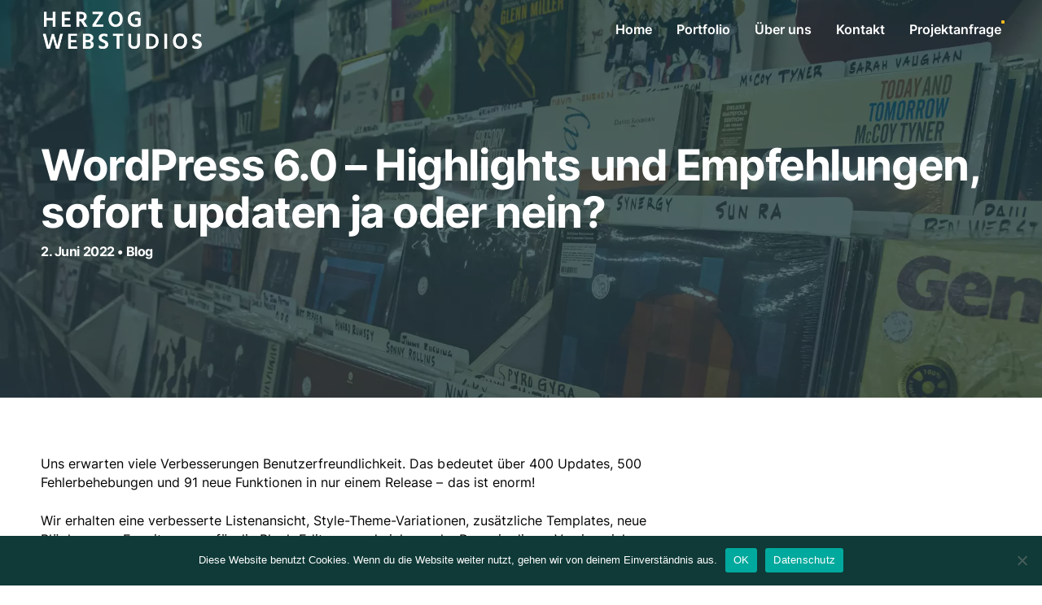

--- FILE ---
content_type: text/html; charset=UTF-8
request_url: https://herzog-webstudios.de/wordpress-6-0-highlights-und-empfehlungen-sofort-updaten-ja-oder-nein/
body_size: 13495
content:
<!DOCTYPE html>
<html lang="de">
<head>
    <meta charset="UTF-8">
    <meta name="viewport" content="width=device-width, initial-scale=1, maximum-scale=1">
    <title>WordPress 6.0 - Highlights und Empfehlungen, sofort updaten ja oder nein? - Webentwicklung Wordpress Frankfurt</title>
    <link rel="pingback" href="https://herzog-webstudios.de/xmlrpc.php">
    <meta name='robots' content='index, follow, max-image-preview:large, max-snippet:-1, max-video-preview:-1' />
	<style>img:is([sizes="auto" i], [sizes^="auto," i]) { contain-intrinsic-size: 3000px 1500px }</style>
	
	<!-- This site is optimized with the Yoast SEO plugin v26.8 - https://yoast.com/product/yoast-seo-wordpress/ -->
	<link rel="canonical" href="https://herzog-webstudios.de/wordpress-6-0-highlights-und-empfehlungen-sofort-updaten-ja-oder-nein/" />
	<meta property="og:locale" content="de_DE" />
	<meta property="og:type" content="article" />
	<meta property="og:title" content="WordPress 6.0 - Highlights und Empfehlungen, sofort updaten ja oder nein? - Webentwicklung Wordpress Frankfurt" />
	<meta property="og:description" content="Uns erwarten viele Verbesserungen Benutzerfreundlichkeit. Das bedeutet über 400 Updates, 500 Fehlerbehebungen und 91 neue Funktionen in nur einem Release &#8211; das ist enorm! Wir erhalten eine verbesserte Listenansicht, Style-Theme-Variationen, zusätzliche Templates, neue Blöcke, neue Erweiterungen für die Block-Editoren und vieles mehr. Da es in dieser Version viele neue Dinge gibt, möchten wir Ihre Aufmerksamkeit..." />
	<meta property="og:url" content="https://herzog-webstudios.de/wordpress-6-0-highlights-und-empfehlungen-sofort-updaten-ja-oder-nein/" />
	<meta property="og:site_name" content="Webentwicklung Wordpress Frankfurt" />
	<meta property="article:published_time" content="2022-06-02T13:23:28+00:00" />
	<meta property="article:modified_time" content="2022-06-02T13:25:09+00:00" />
	<meta property="og:image" content="https://herzog-webstudios.de/wp-content/uploads/2022/06/wordpress-6-0.webp" />
	<meta property="og:image:width" content="1600" />
	<meta property="og:image:height" content="1067" />
	<meta property="og:image:type" content="image/webp" />
	<meta name="author" content="Florian" />
	<meta name="twitter:card" content="summary_large_image" />
	<meta name="twitter:label1" content="Verfasst von" />
	<meta name="twitter:data1" content="Florian" />
	<meta name="twitter:label2" content="Geschätzte Lesezeit" />
	<meta name="twitter:data2" content="7 Minuten" />
	<script type="application/ld+json" class="yoast-schema-graph">{"@context":"https://schema.org","@graph":[{"@type":"Article","@id":"https://herzog-webstudios.de/wordpress-6-0-highlights-und-empfehlungen-sofort-updaten-ja-oder-nein/#article","isPartOf":{"@id":"https://herzog-webstudios.de/wordpress-6-0-highlights-und-empfehlungen-sofort-updaten-ja-oder-nein/"},"author":{"name":"Florian","@id":"https://herzog-webstudios.de/#/schema/person/83635a5320ac6d4ca7ad55cc9937952f"},"headline":"WordPress 6.0 &#8211; Highlights und Empfehlungen, sofort updaten ja oder nein?","datePublished":"2022-06-02T13:23:28+00:00","dateModified":"2022-06-02T13:25:09+00:00","mainEntityOfPage":{"@id":"https://herzog-webstudios.de/wordpress-6-0-highlights-und-empfehlungen-sofort-updaten-ja-oder-nein/"},"wordCount":1385,"publisher":{"@id":"https://herzog-webstudios.de/#organization"},"image":{"@id":"https://herzog-webstudios.de/wordpress-6-0-highlights-und-empfehlungen-sofort-updaten-ja-oder-nein/#primaryimage"},"thumbnailUrl":"https://herzog-webstudios.de/wp-content/uploads/2022/06/wordpress-6-0.webp","articleSection":["Blog"],"inLanguage":"de"},{"@type":"WebPage","@id":"https://herzog-webstudios.de/wordpress-6-0-highlights-und-empfehlungen-sofort-updaten-ja-oder-nein/","url":"https://herzog-webstudios.de/wordpress-6-0-highlights-und-empfehlungen-sofort-updaten-ja-oder-nein/","name":"WordPress 6.0 - Highlights und Empfehlungen, sofort updaten ja oder nein? - Webentwicklung Wordpress Frankfurt","isPartOf":{"@id":"https://herzog-webstudios.de/#website"},"primaryImageOfPage":{"@id":"https://herzog-webstudios.de/wordpress-6-0-highlights-und-empfehlungen-sofort-updaten-ja-oder-nein/#primaryimage"},"image":{"@id":"https://herzog-webstudios.de/wordpress-6-0-highlights-und-empfehlungen-sofort-updaten-ja-oder-nein/#primaryimage"},"thumbnailUrl":"https://herzog-webstudios.de/wp-content/uploads/2022/06/wordpress-6-0.webp","datePublished":"2022-06-02T13:23:28+00:00","dateModified":"2022-06-02T13:25:09+00:00","breadcrumb":{"@id":"https://herzog-webstudios.de/wordpress-6-0-highlights-und-empfehlungen-sofort-updaten-ja-oder-nein/#breadcrumb"},"inLanguage":"de","potentialAction":[{"@type":"ReadAction","target":["https://herzog-webstudios.de/wordpress-6-0-highlights-und-empfehlungen-sofort-updaten-ja-oder-nein/"]}]},{"@type":"ImageObject","inLanguage":"de","@id":"https://herzog-webstudios.de/wordpress-6-0-highlights-und-empfehlungen-sofort-updaten-ja-oder-nein/#primaryimage","url":"https://herzog-webstudios.de/wp-content/uploads/2022/06/wordpress-6-0.webp","contentUrl":"https://herzog-webstudios.de/wp-content/uploads/2022/06/wordpress-6-0.webp","width":1600,"height":1067},{"@type":"BreadcrumbList","@id":"https://herzog-webstudios.de/wordpress-6-0-highlights-und-empfehlungen-sofort-updaten-ja-oder-nein/#breadcrumb","itemListElement":[{"@type":"ListItem","position":1,"name":"Startseite","item":"https://herzog-webstudios.de/"},{"@type":"ListItem","position":2,"name":"Blog","item":"https://herzog-webstudios.de/web-design-blog/"},{"@type":"ListItem","position":3,"name":"WordPress 6.0 &#8211; Highlights und Empfehlungen, sofort updaten ja oder nein?"}]},{"@type":"WebSite","@id":"https://herzog-webstudios.de/#website","url":"https://herzog-webstudios.de/","name":"Webentwicklung Wordpress Frankfurt","description":"Webdesign und WordPress Entwicklung aus Frankfurt","publisher":{"@id":"https://herzog-webstudios.de/#organization"},"potentialAction":[{"@type":"SearchAction","target":{"@type":"EntryPoint","urlTemplate":"https://herzog-webstudios.de/?s={search_term_string}"},"query-input":{"@type":"PropertyValueSpecification","valueRequired":true,"valueName":"search_term_string"}}],"inLanguage":"de"},{"@type":"Organization","@id":"https://herzog-webstudios.de/#organization","name":"Herzog Webstudios","url":"https://herzog-webstudios.de/","logo":{"@type":"ImageObject","inLanguage":"de","@id":"https://herzog-webstudios.de/#/schema/logo/image/","url":"https://herzog-webstudios.de/wp-content/uploads/2021/09/SEO-logo2.jpg","contentUrl":"https://herzog-webstudios.de/wp-content/uploads/2021/09/SEO-logo2.jpg","width":986,"height":986,"caption":"Herzog Webstudios"},"image":{"@id":"https://herzog-webstudios.de/#/schema/logo/image/"}},{"@type":"Person","@id":"https://herzog-webstudios.de/#/schema/person/83635a5320ac6d4ca7ad55cc9937952f","name":"Florian","image":{"@type":"ImageObject","inLanguage":"de","@id":"https://herzog-webstudios.de/#/schema/person/image/","url":"https://secure.gravatar.com/avatar/efc38de3450c8b146d55cfc75512ed518eb1890cd68900e6501a8ac006b91e94?s=96&d=retro&r=g","contentUrl":"https://secure.gravatar.com/avatar/efc38de3450c8b146d55cfc75512ed518eb1890cd68900e6501a8ac006b91e94?s=96&d=retro&r=g","caption":"Florian"},"sameAs":["https://herzog-webstudios.de"],"url":"https://herzog-webstudios.de/author/herzog-admin/"}]}</script>
	<!-- / Yoast SEO plugin. -->


<link rel="alternate" type="application/rss+xml" title="Webentwicklung Wordpress Frankfurt &raquo; Feed" href="https://herzog-webstudios.de/feed/" />
<link rel="alternate" type="application/rss+xml" title="Webentwicklung Wordpress Frankfurt &raquo; Kommentar-Feed" href="https://herzog-webstudios.de/comments/feed/" />
<script type="text/javascript">
/* <![CDATA[ */
window._wpemojiSettings = {"baseUrl":"https:\/\/s.w.org\/images\/core\/emoji\/16.0.1\/72x72\/","ext":".png","svgUrl":"https:\/\/s.w.org\/images\/core\/emoji\/16.0.1\/svg\/","svgExt":".svg","source":{"concatemoji":"https:\/\/herzog-webstudios.de\/wp-includes\/js\/wp-emoji-release.min.js?ver=6.8.3"}};
/*! This file is auto-generated */
!function(s,n){var o,i,e;function c(e){try{var t={supportTests:e,timestamp:(new Date).valueOf()};sessionStorage.setItem(o,JSON.stringify(t))}catch(e){}}function p(e,t,n){e.clearRect(0,0,e.canvas.width,e.canvas.height),e.fillText(t,0,0);var t=new Uint32Array(e.getImageData(0,0,e.canvas.width,e.canvas.height).data),a=(e.clearRect(0,0,e.canvas.width,e.canvas.height),e.fillText(n,0,0),new Uint32Array(e.getImageData(0,0,e.canvas.width,e.canvas.height).data));return t.every(function(e,t){return e===a[t]})}function u(e,t){e.clearRect(0,0,e.canvas.width,e.canvas.height),e.fillText(t,0,0);for(var n=e.getImageData(16,16,1,1),a=0;a<n.data.length;a++)if(0!==n.data[a])return!1;return!0}function f(e,t,n,a){switch(t){case"flag":return n(e,"\ud83c\udff3\ufe0f\u200d\u26a7\ufe0f","\ud83c\udff3\ufe0f\u200b\u26a7\ufe0f")?!1:!n(e,"\ud83c\udde8\ud83c\uddf6","\ud83c\udde8\u200b\ud83c\uddf6")&&!n(e,"\ud83c\udff4\udb40\udc67\udb40\udc62\udb40\udc65\udb40\udc6e\udb40\udc67\udb40\udc7f","\ud83c\udff4\u200b\udb40\udc67\u200b\udb40\udc62\u200b\udb40\udc65\u200b\udb40\udc6e\u200b\udb40\udc67\u200b\udb40\udc7f");case"emoji":return!a(e,"\ud83e\udedf")}return!1}function g(e,t,n,a){var r="undefined"!=typeof WorkerGlobalScope&&self instanceof WorkerGlobalScope?new OffscreenCanvas(300,150):s.createElement("canvas"),o=r.getContext("2d",{willReadFrequently:!0}),i=(o.textBaseline="top",o.font="600 32px Arial",{});return e.forEach(function(e){i[e]=t(o,e,n,a)}),i}function t(e){var t=s.createElement("script");t.src=e,t.defer=!0,s.head.appendChild(t)}"undefined"!=typeof Promise&&(o="wpEmojiSettingsSupports",i=["flag","emoji"],n.supports={everything:!0,everythingExceptFlag:!0},e=new Promise(function(e){s.addEventListener("DOMContentLoaded",e,{once:!0})}),new Promise(function(t){var n=function(){try{var e=JSON.parse(sessionStorage.getItem(o));if("object"==typeof e&&"number"==typeof e.timestamp&&(new Date).valueOf()<e.timestamp+604800&&"object"==typeof e.supportTests)return e.supportTests}catch(e){}return null}();if(!n){if("undefined"!=typeof Worker&&"undefined"!=typeof OffscreenCanvas&&"undefined"!=typeof URL&&URL.createObjectURL&&"undefined"!=typeof Blob)try{var e="postMessage("+g.toString()+"("+[JSON.stringify(i),f.toString(),p.toString(),u.toString()].join(",")+"));",a=new Blob([e],{type:"text/javascript"}),r=new Worker(URL.createObjectURL(a),{name:"wpTestEmojiSupports"});return void(r.onmessage=function(e){c(n=e.data),r.terminate(),t(n)})}catch(e){}c(n=g(i,f,p,u))}t(n)}).then(function(e){for(var t in e)n.supports[t]=e[t],n.supports.everything=n.supports.everything&&n.supports[t],"flag"!==t&&(n.supports.everythingExceptFlag=n.supports.everythingExceptFlag&&n.supports[t]);n.supports.everythingExceptFlag=n.supports.everythingExceptFlag&&!n.supports.flag,n.DOMReady=!1,n.readyCallback=function(){n.DOMReady=!0}}).then(function(){return e}).then(function(){var e;n.supports.everything||(n.readyCallback(),(e=n.source||{}).concatemoji?t(e.concatemoji):e.wpemoji&&e.twemoji&&(t(e.twemoji),t(e.wpemoji)))}))}((window,document),window._wpemojiSettings);
/* ]]> */
</script>
<style id='wp-emoji-styles-inline-css' type='text/css'>

	img.wp-smiley, img.emoji {
		display: inline !important;
		border: none !important;
		box-shadow: none !important;
		height: 1em !important;
		width: 1em !important;
		margin: 0 0.07em !important;
		vertical-align: -0.1em !important;
		background: none !important;
		padding: 0 !important;
	}
</style>
<link rel='stylesheet' id='wp-block-library-css' href='https://herzog-webstudios.de/wp-includes/css/dist/block-library/style.min.css?ver=6.8.3' type='text/css' media='all' />
<style id='classic-theme-styles-inline-css' type='text/css'>
/*! This file is auto-generated */
.wp-block-button__link{color:#fff;background-color:#32373c;border-radius:9999px;box-shadow:none;text-decoration:none;padding:calc(.667em + 2px) calc(1.333em + 2px);font-size:1.125em}.wp-block-file__button{background:#32373c;color:#fff;text-decoration:none}
</style>
<style id='safe-svg-svg-icon-style-inline-css' type='text/css'>
.safe-svg-cover{text-align:center}.safe-svg-cover .safe-svg-inside{display:inline-block;max-width:100%}.safe-svg-cover svg{fill:currentColor;height:100%;max-height:100%;max-width:100%;width:100%}

</style>
<style id='global-styles-inline-css' type='text/css'>
:root{--wp--preset--aspect-ratio--square: 1;--wp--preset--aspect-ratio--4-3: 4/3;--wp--preset--aspect-ratio--3-4: 3/4;--wp--preset--aspect-ratio--3-2: 3/2;--wp--preset--aspect-ratio--2-3: 2/3;--wp--preset--aspect-ratio--16-9: 16/9;--wp--preset--aspect-ratio--9-16: 9/16;--wp--preset--color--black: #000000;--wp--preset--color--cyan-bluish-gray: #abb8c3;--wp--preset--color--white: #ffffff;--wp--preset--color--pale-pink: #f78da7;--wp--preset--color--vivid-red: #cf2e2e;--wp--preset--color--luminous-vivid-orange: #ff6900;--wp--preset--color--luminous-vivid-amber: #fcb900;--wp--preset--color--light-green-cyan: #7bdcb5;--wp--preset--color--vivid-green-cyan: #00d084;--wp--preset--color--pale-cyan-blue: #8ed1fc;--wp--preset--color--vivid-cyan-blue: #0693e3;--wp--preset--color--vivid-purple: #9b51e0;--wp--preset--gradient--vivid-cyan-blue-to-vivid-purple: linear-gradient(135deg,rgba(6,147,227,1) 0%,rgb(155,81,224) 100%);--wp--preset--gradient--light-green-cyan-to-vivid-green-cyan: linear-gradient(135deg,rgb(122,220,180) 0%,rgb(0,208,130) 100%);--wp--preset--gradient--luminous-vivid-amber-to-luminous-vivid-orange: linear-gradient(135deg,rgba(252,185,0,1) 0%,rgba(255,105,0,1) 100%);--wp--preset--gradient--luminous-vivid-orange-to-vivid-red: linear-gradient(135deg,rgba(255,105,0,1) 0%,rgb(207,46,46) 100%);--wp--preset--gradient--very-light-gray-to-cyan-bluish-gray: linear-gradient(135deg,rgb(238,238,238) 0%,rgb(169,184,195) 100%);--wp--preset--gradient--cool-to-warm-spectrum: linear-gradient(135deg,rgb(74,234,220) 0%,rgb(151,120,209) 20%,rgb(207,42,186) 40%,rgb(238,44,130) 60%,rgb(251,105,98) 80%,rgb(254,248,76) 100%);--wp--preset--gradient--blush-light-purple: linear-gradient(135deg,rgb(255,206,236) 0%,rgb(152,150,240) 100%);--wp--preset--gradient--blush-bordeaux: linear-gradient(135deg,rgb(254,205,165) 0%,rgb(254,45,45) 50%,rgb(107,0,62) 100%);--wp--preset--gradient--luminous-dusk: linear-gradient(135deg,rgb(255,203,112) 0%,rgb(199,81,192) 50%,rgb(65,88,208) 100%);--wp--preset--gradient--pale-ocean: linear-gradient(135deg,rgb(255,245,203) 0%,rgb(182,227,212) 50%,rgb(51,167,181) 100%);--wp--preset--gradient--electric-grass: linear-gradient(135deg,rgb(202,248,128) 0%,rgb(113,206,126) 100%);--wp--preset--gradient--midnight: linear-gradient(135deg,rgb(2,3,129) 0%,rgb(40,116,252) 100%);--wp--preset--font-size--small: 13px;--wp--preset--font-size--medium: 20px;--wp--preset--font-size--large: 36px;--wp--preset--font-size--x-large: 42px;--wp--preset--spacing--20: 0.44rem;--wp--preset--spacing--30: 0.67rem;--wp--preset--spacing--40: 1rem;--wp--preset--spacing--50: 1.5rem;--wp--preset--spacing--60: 2.25rem;--wp--preset--spacing--70: 3.38rem;--wp--preset--spacing--80: 5.06rem;--wp--preset--shadow--natural: 6px 6px 9px rgba(0, 0, 0, 0.2);--wp--preset--shadow--deep: 12px 12px 50px rgba(0, 0, 0, 0.4);--wp--preset--shadow--sharp: 6px 6px 0px rgba(0, 0, 0, 0.2);--wp--preset--shadow--outlined: 6px 6px 0px -3px rgba(255, 255, 255, 1), 6px 6px rgba(0, 0, 0, 1);--wp--preset--shadow--crisp: 6px 6px 0px rgba(0, 0, 0, 1);}:where(.is-layout-flex){gap: 0.5em;}:where(.is-layout-grid){gap: 0.5em;}body .is-layout-flex{display: flex;}.is-layout-flex{flex-wrap: wrap;align-items: center;}.is-layout-flex > :is(*, div){margin: 0;}body .is-layout-grid{display: grid;}.is-layout-grid > :is(*, div){margin: 0;}:where(.wp-block-columns.is-layout-flex){gap: 2em;}:where(.wp-block-columns.is-layout-grid){gap: 2em;}:where(.wp-block-post-template.is-layout-flex){gap: 1.25em;}:where(.wp-block-post-template.is-layout-grid){gap: 1.25em;}.has-black-color{color: var(--wp--preset--color--black) !important;}.has-cyan-bluish-gray-color{color: var(--wp--preset--color--cyan-bluish-gray) !important;}.has-white-color{color: var(--wp--preset--color--white) !important;}.has-pale-pink-color{color: var(--wp--preset--color--pale-pink) !important;}.has-vivid-red-color{color: var(--wp--preset--color--vivid-red) !important;}.has-luminous-vivid-orange-color{color: var(--wp--preset--color--luminous-vivid-orange) !important;}.has-luminous-vivid-amber-color{color: var(--wp--preset--color--luminous-vivid-amber) !important;}.has-light-green-cyan-color{color: var(--wp--preset--color--light-green-cyan) !important;}.has-vivid-green-cyan-color{color: var(--wp--preset--color--vivid-green-cyan) !important;}.has-pale-cyan-blue-color{color: var(--wp--preset--color--pale-cyan-blue) !important;}.has-vivid-cyan-blue-color{color: var(--wp--preset--color--vivid-cyan-blue) !important;}.has-vivid-purple-color{color: var(--wp--preset--color--vivid-purple) !important;}.has-black-background-color{background-color: var(--wp--preset--color--black) !important;}.has-cyan-bluish-gray-background-color{background-color: var(--wp--preset--color--cyan-bluish-gray) !important;}.has-white-background-color{background-color: var(--wp--preset--color--white) !important;}.has-pale-pink-background-color{background-color: var(--wp--preset--color--pale-pink) !important;}.has-vivid-red-background-color{background-color: var(--wp--preset--color--vivid-red) !important;}.has-luminous-vivid-orange-background-color{background-color: var(--wp--preset--color--luminous-vivid-orange) !important;}.has-luminous-vivid-amber-background-color{background-color: var(--wp--preset--color--luminous-vivid-amber) !important;}.has-light-green-cyan-background-color{background-color: var(--wp--preset--color--light-green-cyan) !important;}.has-vivid-green-cyan-background-color{background-color: var(--wp--preset--color--vivid-green-cyan) !important;}.has-pale-cyan-blue-background-color{background-color: var(--wp--preset--color--pale-cyan-blue) !important;}.has-vivid-cyan-blue-background-color{background-color: var(--wp--preset--color--vivid-cyan-blue) !important;}.has-vivid-purple-background-color{background-color: var(--wp--preset--color--vivid-purple) !important;}.has-black-border-color{border-color: var(--wp--preset--color--black) !important;}.has-cyan-bluish-gray-border-color{border-color: var(--wp--preset--color--cyan-bluish-gray) !important;}.has-white-border-color{border-color: var(--wp--preset--color--white) !important;}.has-pale-pink-border-color{border-color: var(--wp--preset--color--pale-pink) !important;}.has-vivid-red-border-color{border-color: var(--wp--preset--color--vivid-red) !important;}.has-luminous-vivid-orange-border-color{border-color: var(--wp--preset--color--luminous-vivid-orange) !important;}.has-luminous-vivid-amber-border-color{border-color: var(--wp--preset--color--luminous-vivid-amber) !important;}.has-light-green-cyan-border-color{border-color: var(--wp--preset--color--light-green-cyan) !important;}.has-vivid-green-cyan-border-color{border-color: var(--wp--preset--color--vivid-green-cyan) !important;}.has-pale-cyan-blue-border-color{border-color: var(--wp--preset--color--pale-cyan-blue) !important;}.has-vivid-cyan-blue-border-color{border-color: var(--wp--preset--color--vivid-cyan-blue) !important;}.has-vivid-purple-border-color{border-color: var(--wp--preset--color--vivid-purple) !important;}.has-vivid-cyan-blue-to-vivid-purple-gradient-background{background: var(--wp--preset--gradient--vivid-cyan-blue-to-vivid-purple) !important;}.has-light-green-cyan-to-vivid-green-cyan-gradient-background{background: var(--wp--preset--gradient--light-green-cyan-to-vivid-green-cyan) !important;}.has-luminous-vivid-amber-to-luminous-vivid-orange-gradient-background{background: var(--wp--preset--gradient--luminous-vivid-amber-to-luminous-vivid-orange) !important;}.has-luminous-vivid-orange-to-vivid-red-gradient-background{background: var(--wp--preset--gradient--luminous-vivid-orange-to-vivid-red) !important;}.has-very-light-gray-to-cyan-bluish-gray-gradient-background{background: var(--wp--preset--gradient--very-light-gray-to-cyan-bluish-gray) !important;}.has-cool-to-warm-spectrum-gradient-background{background: var(--wp--preset--gradient--cool-to-warm-spectrum) !important;}.has-blush-light-purple-gradient-background{background: var(--wp--preset--gradient--blush-light-purple) !important;}.has-blush-bordeaux-gradient-background{background: var(--wp--preset--gradient--blush-bordeaux) !important;}.has-luminous-dusk-gradient-background{background: var(--wp--preset--gradient--luminous-dusk) !important;}.has-pale-ocean-gradient-background{background: var(--wp--preset--gradient--pale-ocean) !important;}.has-electric-grass-gradient-background{background: var(--wp--preset--gradient--electric-grass) !important;}.has-midnight-gradient-background{background: var(--wp--preset--gradient--midnight) !important;}.has-small-font-size{font-size: var(--wp--preset--font-size--small) !important;}.has-medium-font-size{font-size: var(--wp--preset--font-size--medium) !important;}.has-large-font-size{font-size: var(--wp--preset--font-size--large) !important;}.has-x-large-font-size{font-size: var(--wp--preset--font-size--x-large) !important;}
:where(.wp-block-post-template.is-layout-flex){gap: 1.25em;}:where(.wp-block-post-template.is-layout-grid){gap: 1.25em;}
:where(.wp-block-columns.is-layout-flex){gap: 2em;}:where(.wp-block-columns.is-layout-grid){gap: 2em;}
:root :where(.wp-block-pullquote){font-size: 1.5em;line-height: 1.6;}
</style>
<link rel='stylesheet' id='contact-form-7-css' href='https://herzog-webstudios.de/wp-content/plugins/contact-form-7/includes/css/styles.css?ver=6.1.4' type='text/css' media='all' />
<link rel='stylesheet' id='cookie-notice-front-css' href='https://herzog-webstudios.de/wp-content/plugins/cookie-notice/css/front.min.css?ver=2.5.11' type='text/css' media='all' />
<link rel='stylesheet' id='cec-style-css' href='https://herzog-webstudios.de/wp-content/plugins/cptable/public/css/cptable-public.css?ver=6.8.3' type='text/css' media='all' />
<link rel='stylesheet' id='mslf-style-css' href='https://herzog-webstudios.de/wp-content/plugins/mslform/public/css/mslform-public.css?ver=6.8.3' type='text/css' media='all' />
<link rel='stylesheet' id='style-css' href='https://herzog-webstudios.de/wp-content/themes/evol/style.css?ver=6.8.3' type='text/css' media='all' />
<link rel='stylesheet' id='font-awesome-css' href='https://herzog-webstudios.de/wp-content/themes/evol/includes/font-awesome/font-awesome.css?ver=6.8.3' type='text/css' media='all' />
<link rel='stylesheet' id='addon-css' href='https://herzog-webstudios.de/wp-content/themes/evol/assets/css/addon.css?ver=6.8.3' type='text/css' media='all' />
<script type="text/javascript" id="cookie-notice-front-js-before">
/* <![CDATA[ */
var cnArgs = {"ajaxUrl":"https:\/\/herzog-webstudios.de\/wp-admin\/admin-ajax.php","nonce":"9b2ac885d8","hideEffect":"slide","position":"bottom","onScroll":false,"onScrollOffset":100,"onClick":false,"cookieName":"cookie_notice_accepted","cookieTime":2592000,"cookieTimeRejected":2592000,"globalCookie":false,"redirection":false,"cache":true,"revokeCookies":false,"revokeCookiesOpt":"automatic"};
/* ]]> */
</script>
<script type="text/javascript" src="https://herzog-webstudios.de/wp-content/plugins/cookie-notice/js/front.min.js?ver=2.5.11" id="cookie-notice-front-js"></script>
<script type="text/javascript" src="https://herzog-webstudios.de/wp-includes/js/jquery/jquery.min.js?ver=3.7.1" id="jquery-core-js"></script>
<script type="text/javascript" src="https://herzog-webstudios.de/wp-includes/js/jquery/jquery-migrate.min.js?ver=3.4.1" id="jquery-migrate-js"></script>
<link rel="https://api.w.org/" href="https://herzog-webstudios.de/wp-json/" /><link rel="alternate" title="JSON" type="application/json" href="https://herzog-webstudios.de/wp-json/wp/v2/posts/10143" /><link rel="EditURI" type="application/rsd+xml" title="RSD" href="https://herzog-webstudios.de/xmlrpc.php?rsd" />
<meta name="generator" content="WordPress 6.8.3" />
<link rel='shortlink' href='https://herzog-webstudios.de/?p=10143' />
<link rel="alternate" title="oEmbed (JSON)" type="application/json+oembed" href="https://herzog-webstudios.de/wp-json/oembed/1.0/embed?url=https%3A%2F%2Fherzog-webstudios.de%2Fwordpress-6-0-highlights-und-empfehlungen-sofort-updaten-ja-oder-nein%2F" />
<link rel="alternate" title="oEmbed (XML)" type="text/xml+oembed" href="https://herzog-webstudios.de/wp-json/oembed/1.0/embed?url=https%3A%2F%2Fherzog-webstudios.de%2Fwordpress-6-0-highlights-und-empfehlungen-sofort-updaten-ja-oder-nein%2F&#038;format=xml" />
<link rel="shortcut icon" href="https://herzog-webstudios.de/wp-content/themes/evol/assets/images/favicon.ico" /><link rel="icon" href="https://herzog-webstudios.de/wp-content/uploads/2021/09/cropped-Logo2021-FAVICON-32x32.png" sizes="32x32" />
<link rel="icon" href="https://herzog-webstudios.de/wp-content/uploads/2021/09/cropped-Logo2021-FAVICON-192x192.png" sizes="192x192" />
<link rel="apple-touch-icon" href="https://herzog-webstudios.de/wp-content/uploads/2021/09/cropped-Logo2021-FAVICON-180x180.png" />
<meta name="msapplication-TileImage" content="https://herzog-webstudios.de/wp-content/uploads/2021/09/cropped-Logo2021-FAVICON-270x270.png" />

<!-- Google tag (gtag.js) -->
<script async src="https://www.googletagmanager.com/gtag/js?id=G-2GTH5HR3LE"></script>
<script>
  window.dataLayer = window.dataLayer || [];
  function gtag(){dataLayer.push(arguments);}
  gtag('js', new Date());
  gtag('config', 'G-2GTH5HR3LE', {'anonymize_ip':true});
</script>
</head>

<body data-rsssl=1 class="wp-singular post-template-default single single-post postid-10143 single-format-standard wp-theme-evol cookies-not-set">
<div class="site">
    <header class="site-header" role="banner">
        <div class="inner">
        <div class="site-logo">
                    <a class="logo-img" href="https://herzog-webstudios.de/"><img src="https://herzog-webstudios.de/wp-content/uploads/2021/09/HW-Logo2021-web-weiss.png" /></a>
                </div>

        <nav class="site-navigation" role="navigation">
                    <div class="menu-main-container"><ul id="menu-main" class="nav-menu"><li id="menu-item-1172" class="menu-item menu-item-type-custom menu-item-object-custom menu-item-home menu-item-1172"><a href="https://herzog-webstudios.de/">Home</a></li>
<li id="menu-item-9543" class="menu-item menu-item-type-post_type menu-item-object-page menu-item-9543"><a href="https://herzog-webstudios.de/portfolio/">Portfolio</a></li>
<li id="menu-item-1049" class="menu-item menu-item-type-post_type menu-item-object-page menu-item-1049"><a href="https://herzog-webstudios.de/ueber-florian-herzog-webentwicklung-frankfurt/">Über uns</a></li>
<li id="menu-item-1134" class="menu-item menu-item-type-post_type menu-item-object-page menu-item-1134"><a href="https://herzog-webstudios.de/kontakt-zu-florian-herzog-webentwicklung-frankfurt/">Kontakt</a></li>
<li id="menu-item-10208" class="new-dot menu-item menu-item-type-post_type menu-item-object-page menu-item-10208"><a href="https://herzog-webstudios.de/webseiten-angebot-in-nur-einer-minute/">Projektanfrage</a></li>
</ul></div>                <button class="menu-toggle"></button>
        </nav>
        </div>

        <div class="page-header"><h1 class="page-title">WordPress 6.0 &#8211; Highlights und Empfehlungen, sofort updaten ja oder nein?</h1><div class="page-subtitle">2. Juni 2022 &bull; <a href="https://herzog-webstudios.de/category/blog/" rel="category tag">Blog</a></div><div class="page-header-bg"><div class="page-header-color"><img src="https://herzog-webstudios.de/wp-content/uploads/2022/06/wordpress60-header.webp" /><div></div></div>    </header>

    <main class="site-main" role="main">

<div class="page-content">
     <div style="height: 50px"></div>
	<article id="post-10143" class="post-10143 post type-post status-publish format-standard has-post-thumbnail hentry category-blog has-post-content">

	
		<div class="post-content"><p>Uns erwarten viele Verbesserungen Benutzerfreundlichkeit. Das bedeutet über 400 Updates, 500 Fehlerbehebungen und 91 neue Funktionen in nur einem Release &#8211; das ist enorm!</p>
<p>Wir erhalten eine verbesserte Listenansicht, Style-Theme-Variationen, zusätzliche Templates, neue Blöcke, neue Erweiterungen für die Block-Editoren und vieles mehr. Da es in dieser Version viele neue Dinge gibt, möchten wir Ihre Aufmerksamkeit auf einige der Funktionen und Verbesserungen lenken, die wahrscheinlich Auswirkungen auf die Art und Weise haben werden, wie Sie WordPress verwenden.</p>
<h3>Die wichtigste Frage vorweg: Sollte man sofort das Update installieren?</h3>
<p>Trotz der vielen netten neuen Features, raten wir grundsätzlich von den Punktnull-Versionen (5.0, 6.0, etc.) ab. Die Erfahrung hat gezeigt, dass es meist kurz nach Veröffentlichung die ersten Bug-Fixes gibt. Sie können gutem Gewissens noch 3-6 Monate mit dem Update warten.</p>
<h4>Für wen sind die Neuerungen überhaupt von Vorteil?</h4>
<p>Mit der Version 6.0 wird hauptsächlich der Gutenberg-Editor verbessert. Falls Sie ein Theme verwenden welches seinen eigenen Backend-Editor mitbringt, sind die meisten Funktionen leider nicht verfügbar.</p>
<p>An den Editoren wie Elementor, WP Bakery, ACF, und wie sie alle heißen wird sich nichts ändern. Hier steigt eher die gefahr, dass es zu Problemen bei der Kompatiblität kommt.</p>
<figure id="attachment_10149" aria-describedby="caption-attachment-10149" style="width: 800px" class="wp-caption alignnone"><img fetchpriority="high" decoding="async" class="wp-image-10149 size-large" src="https://herzog-webstudios.de/wp-content/uploads/2022/06/elementor-blog-bild-1024x516.webp" alt="" width="800" height="403" srcset="https://herzog-webstudios.de/wp-content/uploads/2022/06/elementor-blog-bild-1024x516.webp 1024w, https://herzog-webstudios.de/wp-content/uploads/2022/06/elementor-blog-bild-300x151.webp 300w, https://herzog-webstudios.de/wp-content/uploads/2022/06/elementor-blog-bild-768x387.webp 768w, https://herzog-webstudios.de/wp-content/uploads/2022/06/elementor-blog-bild.webp 1136w" sizes="(max-width: 800px) 100vw, 800px" /><figcaption id="caption-attachment-10149" class="wp-caption-text">elementor Editor</figcaption></figure>
<p>Und nun folgen nochmal alle Neuheiten jeweils kurz zusammengefasst:</p>
<h3>Verbesserungen und neue Funktionen für die vollständige Website-Bearbeitung</h3>
<p>Die vollständige Bearbeitung von Websites war in aller Munde, als diese wichtige Funktion in früheren Versionen eingeführt wurde. WordPress 6.0 baut auf der in Version 5.9 gelegten Grundlage auf und verbessert die Möglichkeiten der vollständigen Website-Bearbeitung weiter. Sie müssen ein blockbasiertes Theme wie Twenty-Twenty-Two von WordPress verwenden, um die Vorteile der vollständigen Website-Bearbeitung nutzen zu können.<br />
Stilvariationen und globale Stilumschaltung</p>
<p>Viele in der WordPress-Community sind begeistert von dieser Funktion im Site-Editor. Sie werden in der Lage sein, Themenvariationen zu verwenden, die von einem einzigen Thema abgeleitet sind und verschiedene Farb- und Schriftkombinationen verwenden. Es ist so, als hätte man mehrere untergeordnete Themes, die aber in ein einziges Theme integriert sind. Und es ist unglaublich einfach, eine neue Stilvariation auf Ihre gesamte Website anzuwenden. Von nun an können Sie das Erscheinungsbild Ihrer Website mit nur einem Klick ändern.<br />
Einfaches Ändern des Erscheinungsbildes Ihrer Website mithilfe von Stilvariationen</p>
<h3>Theme-Exportfunktion</h3>
<p>Eine weitere große Verbesserung der vollständigen Website-Bearbeitung und der WordPress-Plattform als Ganzes ist die Möglichkeit, Blockthemen zu exportieren. Alle Vorlagen, Layouts und Stiländerungen, die Sie vorgenommen haben, können gespeichert und in eine .zip-Datei exportiert werden. Diese Funktion ist von großer Bedeutung, denn sie ebnet den Weg für die visuelle Theme-Erstellung. Sie können ein WordPress-Theme erstellen, indem Sie einfach Gutenberg-Blöcke verwenden. Und natürlich sind keine Programmierkenntnisse erforderlich!</p>
<p>Um Ihr Theme zu exportieren, gehen Sie zu Ihrem Site-Editor und klicken Sie auf das 3-Punkte-Symbol in der oberen rechten Ecke. Es sollte ein Menü mit der Option erscheinen, Ihr Theme herunterzuladen.</p>
<h3>Neue Vorlagen</h3>
<p>Die Möglichkeit, Vorlagen zu verwenden und anzupassen, um den Inhalt Ihrer Website zu erstellen, ist großartig, weil es Ihnen hilft, Zeit zu sparen. In früheren WordPress-Versionen konnten wir zwar mit Vorlagen arbeiten, aber die Möglichkeiten waren begrenzt. WordPress 6.0 erweitert dies und führt mehrere neue Vorlagen für bestimmte Funktionen ein. Dazu gehören Vorlagen für die Anzeige von Beiträgen eines bestimmten Autors, einer Kategorie, eines Datums, eines Tags oder einer Taxonomie.</p>
<h3>Neue Template-Optionen im Site-Editor und Erweiterungen der Listenansicht</h3>
<p>Wenn Sie in WordPress 6.0 auf die Listenansicht zugreifen, sehen Sie, dass Ihre Blöcke gruppiert und zusammengeklappt sind, anstatt wie in früheren Versionen alles anzuzeigen. Das macht die Navigation in der Listenansicht viel einfacher. Wenn Sie auf einer Seite mit geöffneter Listenansicht arbeiten und auf eine beliebige Stelle auf der Seite klicken, wird genau die Stelle markiert, an der Sie sich in der Listenansicht befinden. Jeder, der regelmäßig an komplexen Seiten arbeitet, dürfte diese Verbesserung zu schätzen wissen.</p>
<h3>Erweiterungen des Block-Editors</h3>
<p>WordPress 6.0 wird mit mehreren neuen Blöcken ausgeliefert, darunter die Biografie des Beitragsautors, der Avatar, kein Ergebnis in der Abfrageschleife und mehr. Wir möchten Sie auf den neuen Block für die Kommentarabfrageschleife hinweisen, da er den Kommentarbereich Ihres Beitrags weiter &#8222;blockiert&#8220;. Mit diesem neuen Block erhalten Sie eine Fülle von Anpassungsmöglichkeiten, um den Kommentarbereich so zu gestalten, wie Sie es wünschen.<br />
Mit dem Kommentarabfrage-Schleifenblock können Sie Ihren Kommentarbereich individuell gestalten<br />
Weitere Funktionen und Erweiterungen</p>
<p>Es gibt eine ganze Reihe von Verbesserungen und Erweiterungen im Block-Editor, die wir in diesem Beitrag nicht alle behandeln können. Stattdessen werden wir einige erwähnen, von denen wir glauben, dass sie für Sie am nützlichsten sein werden.</p>
<p>Die erste neue Verbesserung im Block-Editor, die wir vorstellen möchten, ist die Blocksperre. Künftig können Sie einen Block sperren, damit er nicht verschoben und/oder bearbeitet werden kann. Wenn Sie auf einen gesperrten Block klicken, wird ein Vorhängeschloss angezeigt. Und wenn Sie die Listenansicht öffnen, sehen Sie ebenfalls das Vorhängeschloss, das einen gesperrten Block anzeigt. Diese Funktion ist besonders nützlich, wenn Sie viel mit wiederverwendbaren Blöcken arbeiten und nicht möchten, dass jemand mit diesen Blöcken herumspielt. Sie ist auch nützlich, um Design-Layouts zu bewahren, wenn Sie Vorlagen erstellen oder mit Kunden arbeiten.</p>
<p>Wenn Sie in WordPress 6.0 eine Schaltfläche anpassen und dann mit der Plus-Schaltfläche eine neue Schaltfläche hinzufügen, hat diese denselben Stil wie die gerade angepasste Schaltfläche. Vorher mussten Sie alle Anpassungen erneut vornehmen, wenn Sie mehrere Schaltflächen mit demselben Stil hinzufügen wollten.</p>
<p>Eine weitere coole Funktion in dieser neuen Version ist die Beibehaltung des Stils. Es ist jetzt möglich, den Stil eines Blocks beizubehalten, wenn bestimmte Blöcke von einem Typ in einen anderen umgewandelt werden und umgekehrt. Dies funktioniert mit einer ganzen Reihe von Blöcken, wie z. B. Zitat, Liste, Code, Überschrift, Pullquote, Vers usw.</p>
<p>Und schließlich kann der Titelblock jetzt dynamisch Ihr Featured Image aufnehmen und als Hintergrund für den Titelblock festlegen. Dazu müssen Sie lediglich die Einstellung &#8222;Hervorgehobenes Bild verwenden&#8220; auswählen, und WordPress erledigt den Rest.</p>
<h3>Der Cover-Block kann jetzt dynamisch das Bild des Beitrags als Hintergrund verwenden.</h3>
<p>In dieser neuen Version von WordPress erwarten Sie einige bemerkenswerte Verbesserungen beim Schreiben. Dabei handelt es sich keineswegs um große Änderungen, aber Sie werden die Verbesserungen beim Schreiben auf jeden Fall bemerken und schätzen.</p>
<p>Haben Sie schon einmal versucht, Text aus 2 separaten Blöcken auszuwählen und sich geärgert, weil automatisch der gesamte Text aus beiden Blöcken ausgewählt wurde? Nun, das wird Sie nicht mehr stören. Ab WordPress 6.0 können Sie ganz einfach Text in verschiedenen Blöcken auswählen und ihn nach Ihren Wünschen bearbeiten. Das ist definitiv eine Verbesserung der Lebensqualität.</p>
<h3>In WordPress 6.0 können Sie bequem Text über Blöcke hinweg markieren</h3>
<p>Außerdem gibt es jetzt eine neue Verknüpfung zum Vervollständigen von Links. Sie können jederzeit auf diese Verknüpfung zugreifen, indem Sie &#8222;[[&#8220; eingeben, und es wird Ihnen eine Liste der Links auf Ihrer Website angezeigt. Diese Funktion ist z. B. bei internen Verlinkungen sehr praktisch.</p>
<p>Schließlich erinnert WordPress Sie daran, als letzten Schritt vor der Veröffentlichung eines Beitrags Tags und Kategorien hinzuzufügen. Wenn Sie viele Beiträge veröffentlichen, kann es leicht passieren, dass Sie diesen Schritt vergessen, so dass diese Funktion für vergessliche Menschen sehr praktisch ist.</p>
<h4>Wir werden nicht zu sehr auf die Verbesserungen bei den Design- und Layout-Tools eingehen, aber wir denken, dass die folgenden zwei Funktionen eine Erwähnung verdienen.</h4>
<p>Die erste ist die Transparenzkontrolle für den Hintergrund, die sehr nützlich ist, wenn Sie einen Hintergrund mit Spalten verwenden möchten. Wenn Sie diese Funktion nutzen können, wird das Design Ihres Beitrags sicherlich aufgewertet. Die nächste interessante Neuerung in WordPress 6.0 ist die Lückenunterstützung für den Galerieblock. Das bedeutet, dass Sie mehr Kontrolle über die Abstände Ihrer Bilder haben, was Ihnen ein wenig mehr Freiheit bei der Darstellung Ihrer Bildergalerie gibt. Jeder kann die Vorteile dieser beiden neuen Funktionen nutzen, aber Betreiber von Fotografie- und Mode-Websites werden sie wahrscheinlich am meisten zu schätzen wissen.</p>
<p>&nbsp;</p>
</div>

		
	
</article><nav class="post-navigation" role="navigation"><a href="https://herzog-webstudios.de/browsercache-loeschen-im-microsoft-edge-windows-2022/" rel="prev"><span class="nav-meta">Previous Post</span>Browsercache löschen im Microsoft Edge Windows (2022)</a><a href="https://herzog-webstudios.de/der-internet-explorer-geht-am-15-juni-2022-in-den-ruhestand-die-zukunft-des-ie-liegt-in-microsoft-edge-mit-internet-explorer-modus/" rel="next"><span class="nav-meta">Next Post</span>Der Internet Explorer geht am 15. Juni 2022 in den Ruhestand, die Zukunft des IE liegt in Microsoft Edge mit Internet Explorer-Modus.</a></nav></div>

		</main>

		<footer class="site-footer" role="contentinfo">
			<div class="inner">
					<div class="footer-sidebar" role="complementary">
		<div class="inner">
			<aside id="text-4" class="widget widget_text"><h6 class="widget-title">Kontakt</h6>			<div class="textwidget"><p><img decoding="async" class="footerlogo" src="https://herzog-webstudios.de/wp-content/uploads/2021/09/HW-Logo2021-web-weiss.png" alt="Logo Webstudios" /></p>
<p>M: 0151 &#8211; 505 813 34<br />
E: <a href="&#x6d;&#97;i&#x6c;&#x74;&#111;:&#x68;&#97;l&#x6c;&#x6f;&#64;h&#x65;&#114;z&#x6f;&#x67;&#45;w&#x65;&#x62;&#115;&#x74;&#x75;&#100;i&#x6f;&#x73;&#46;d&#x65;">&#x68;&#x61;&#x6c;&#108;&#111;&#64;h&#x65;&#x72;&#x7a;&#111;&#103;-w&#x65;&#x62;&#x73;&#116;&#117;di&#x6f;&#x73;&#x2e;&#100;&#101;</a></p>
<h6>Ihre Partner für WordPress Entwicklung in Frankfurt</h6>

</div>
		</aside><aside id="nav_menu-3" class="widget widget_nav_menu"><h6 class="widget-title">Info</h6><div class="menu-footer-container"><ul id="menu-footer" class="menu"><li id="menu-item-10209" class="menu-item menu-item-type-taxonomy menu-item-object-category current-post-ancestor current-menu-parent current-post-parent menu-item-10209"><a href="https://herzog-webstudios.de/category/blog/">Blog</a></li>
<li id="menu-item-9821" class="menu-item menu-item-type-post_type menu-item-object-page menu-item-9821"><a href="https://herzog-webstudios.de/kontakt-zu-florian-herzog-webentwicklung-frankfurt/">Kontakt</a></li>
<li id="menu-item-10200" class="menu-item menu-item-type-post_type menu-item-object-page menu-item-10200"><a href="https://herzog-webstudios.de/webseiten-angebot-in-nur-einer-minute/">Webseiten Angebot in nur einer Minute</a></li>
<li id="menu-item-1130" class="menu-item menu-item-type-post_type menu-item-object-page menu-item-1130"><a href="https://herzog-webstudios.de/impressum/">Impressum</a></li>
<li id="menu-item-1129" class="menu-item menu-item-type-post_type menu-item-object-page menu-item-1129"><a href="https://herzog-webstudios.de/datenschutz/">Datenschutzerklärung</a></li>
<li id="menu-item-1171" class="menu-item menu-item-type-post_type menu-item-object-page menu-item-1171"><a href="https://herzog-webstudios.de/abg/">AGB</a></li>
<li id="menu-item-9864" class="menu-item menu-item-type-custom menu-item-object-custom menu-item-9864"><a target="_blank" href="https://www.google.com/search?client=firefox-b-d&#038;q=herzog+webstudios#lrd=0x47bd0ed699a9410f:0x1479603860ff81c3,3,,,">Bewertungen (Google Business)</a></li>
</ul></div></aside><aside id="recent_projects-2" class="widget widget_recent_projects"><h6 class="widget-title">Aktuelle Projekte</h6><ul>				<li>
					<a href="https://herzog-webstudios.de/project/zukunftsportal-fuer-die-stadt-hanau/">
						<img width="150" height="150" src="https://herzog-webstudios.de/wp-content/uploads/2021/12/Zukunft-Hanau-Wordpress-1-150x150.jpg" class="attachment-thumbnail size-thumbnail wp-post-image" alt="" decoding="async" loading="lazy" />					</a>
				</li>
							<li>
					<a href="https://herzog-webstudios.de/project/wordpress-lead-generator/">
						<img width="150" height="150" src="https://herzog-webstudios.de/wp-content/uploads/2020/09/Ref-quitty-1-150x150.jpg" class="attachment-thumbnail size-thumbnail wp-post-image" alt="" decoding="async" loading="lazy" />					</a>
				</li>
							<li>
					<a href="https://herzog-webstudios.de/project/wordpress-javascript-onepager/">
						<img width="150" height="150" src="https://herzog-webstudios.de/wp-content/uploads/2020/07/Hartmut-Rau-Ref-1a-150x150.jpg" class="attachment-thumbnail size-thumbnail wp-post-image" alt="" decoding="async" loading="lazy" />					</a>
				</li>
							<li>
					<a href="https://herzog-webstudios.de/project/webseite-fuer-sommercamps-mit-buchungssystem/">
						<img width="150" height="150" src="https://herzog-webstudios.de/wp-content/uploads/2020/07/KCA-Ref-1-150x150.jpg" class="attachment-thumbnail size-thumbnail wp-post-image" alt="" decoding="async" loading="lazy" />					</a>
				</li>
							<li>
					<a href="https://herzog-webstudios.de/project/heilpraktiker-homepage-mit-wordpress/">
						<img width="150" height="150" src="https://herzog-webstudios.de/wp-content/uploads/2020/07/Heilpraktiker-Homepage-1-150x150.jpg" class="attachment-thumbnail size-thumbnail wp-post-image" alt="" decoding="async" loading="lazy" />					</a>
				</li>
							<li>
					<a href="https://herzog-webstudios.de/project/maschinenbauingenieure-aus-darmstadt/">
						<img width="150" height="150" src="https://herzog-webstudios.de/wp-content/uploads/2019/03/Zk-Wordpress-1-150x150.jpg" class="attachment-thumbnail size-thumbnail wp-post-image" alt="" decoding="async" loading="lazy" />					</a>
				</li>
							<li>
					<a href="https://herzog-webstudios.de/project/personal-branding-one-pager-mit-wordpress/">
						<img width="150" height="150" src="https://herzog-webstudios.de/wp-content/uploads/2019/07/Bellstedt-Webentwicklung-2-150x150.jpg" class="attachment-thumbnail size-thumbnail wp-post-image" alt="" decoding="async" loading="lazy" />					</a>
				</li>
							<li>
					<a href="https://herzog-webstudios.de/project/agentur-homepage-twentyone-brands/">
						<img width="150" height="150" src="https://herzog-webstudios.de/wp-content/uploads/2018/07/TWENTYONE-BRANDS-1-150x150.jpg" class="attachment-thumbnail size-thumbnail wp-post-image" alt="" decoding="async" loading="lazy" />					</a>
				</li>
			</ul></aside>		</div>
	</div>

				<div class="footer-column">
					<p>&copy; Copyright 2026 Webentwicklung Wordpress Frankfurt</p>
				</div>

				<div class="footer-column-last">
									</div>
			</div>
		</footer>
	</div>

	<script type="speculationrules">
{"prefetch":[{"source":"document","where":{"and":[{"href_matches":"\/*"},{"not":{"href_matches":["\/wp-*.php","\/wp-admin\/*","\/wp-content\/uploads\/*","\/wp-content\/*","\/wp-content\/plugins\/*","\/wp-content\/themes\/evol\/*","\/*\\?(.+)"]}},{"not":{"selector_matches":"a[rel~=\"nofollow\"]"}},{"not":{"selector_matches":".no-prefetch, .no-prefetch a"}}]},"eagerness":"conservative"}]}
</script>
<script type="text/javascript" src="https://herzog-webstudios.de/wp-includes/js/dist/hooks.min.js?ver=4d63a3d491d11ffd8ac6" id="wp-hooks-js"></script>
<script type="text/javascript" src="https://herzog-webstudios.de/wp-includes/js/dist/i18n.min.js?ver=5e580eb46a90c2b997e6" id="wp-i18n-js"></script>
<script type="text/javascript" id="wp-i18n-js-after">
/* <![CDATA[ */
wp.i18n.setLocaleData( { 'text direction\u0004ltr': [ 'ltr' ] } );
/* ]]> */
</script>
<script type="text/javascript" src="https://herzog-webstudios.de/wp-content/plugins/contact-form-7/includes/swv/js/index.js?ver=6.1.4" id="swv-js"></script>
<script type="text/javascript" id="contact-form-7-js-translations">
/* <![CDATA[ */
( function( domain, translations ) {
	var localeData = translations.locale_data[ domain ] || translations.locale_data.messages;
	localeData[""].domain = domain;
	wp.i18n.setLocaleData( localeData, domain );
} )( "contact-form-7", {"translation-revision-date":"2025-10-26 03:28:49+0000","generator":"GlotPress\/4.0.3","domain":"messages","locale_data":{"messages":{"":{"domain":"messages","plural-forms":"nplurals=2; plural=n != 1;","lang":"de"},"This contact form is placed in the wrong place.":["Dieses Kontaktformular wurde an der falschen Stelle platziert."],"Error:":["Fehler:"]}},"comment":{"reference":"includes\/js\/index.js"}} );
/* ]]> */
</script>
<script type="text/javascript" id="contact-form-7-js-before">
/* <![CDATA[ */
var wpcf7 = {
    "api": {
        "root": "https:\/\/herzog-webstudios.de\/wp-json\/",
        "namespace": "contact-form-7\/v1"
    },
    "cached": 1
};
/* ]]> */
</script>
<script type="text/javascript" src="https://herzog-webstudios.de/wp-content/plugins/contact-form-7/includes/js/index.js?ver=6.1.4" id="contact-form-7-js"></script>
<script type="text/javascript" src="https://herzog-webstudios.de/wp-content/plugins/cptable/public/js/cptable-public.js?ver=100" id="cec-js-js"></script>
<script type="text/javascript" src="https://herzog-webstudios.de/wp-content/plugins/mslform/public/js/mslform-public.js?ver=100" id="mslf-js-js"></script>
<script type="text/javascript" src="https://herzog-webstudios.de/wp-content/themes/evol/assets/js/plugins.js?ver=6.8.3" id="plugins-js"></script>
<script type="text/javascript" src="https://herzog-webstudios.de/wp-content/themes/evol/assets/js/functions.js?ver=6.8.3" id="functions-js"></script>
<script type="text/javascript" src="https://www.google.com/recaptcha/api.js?render=6LeJ0qEUAAAAAFHAxuRsVfbGbtRI4JQRU4zHETQe&amp;ver=3.0" id="google-recaptcha-js"></script>
<script type="text/javascript" src="https://herzog-webstudios.de/wp-includes/js/dist/vendor/wp-polyfill.min.js?ver=3.15.0" id="wp-polyfill-js"></script>
<script type="text/javascript" id="wpcf7-recaptcha-js-before">
/* <![CDATA[ */
var wpcf7_recaptcha = {
    "sitekey": "6LeJ0qEUAAAAAFHAxuRsVfbGbtRI4JQRU4zHETQe",
    "actions": {
        "homepage": "homepage",
        "contactform": "contactform"
    }
};
/* ]]> */
</script>
<script type="text/javascript" src="https://herzog-webstudios.de/wp-content/plugins/contact-form-7/modules/recaptcha/index.js?ver=6.1.4" id="wpcf7-recaptcha-js"></script>

		<!-- Cookie Notice plugin v2.5.11 by Hu-manity.co https://hu-manity.co/ -->
		<div id="cookie-notice" role="dialog" class="cookie-notice-hidden cookie-revoke-hidden cn-position-bottom" aria-label="Cookie Notice" style="background-color: rgba(15,58,55,1);"><div class="cookie-notice-container" style="color: #fff"><span id="cn-notice-text" class="cn-text-container">Diese Website benutzt Cookies. Wenn du die Website weiter nutzt, gehen wir von deinem Einverständnis aus.</span><span id="cn-notice-buttons" class="cn-buttons-container"><button id="cn-accept-cookie" data-cookie-set="accept" class="cn-set-cookie cn-button" aria-label="OK" style="background-color: #00a99d">OK</button><button data-link-url="https://herzog-webstudios.de/datenschutz/" data-link-target="_blank" id="cn-more-info" class="cn-more-info cn-button" aria-label="Datenschutz" style="background-color: #00a99d">Datenschutz</button></span><button type="button" id="cn-close-notice" data-cookie-set="accept" class="cn-close-icon" aria-label="Nein"></button></div>
			
		</div>
		<!-- / Cookie Notice plugin -->
</body>
</html>

<!-- Cached by WP-Optimize (gzip) - https://teamupdraft.com/wp-optimize/ - Last modified: 25. January 2026 05:56 (Europe/Berlin UTC:2) -->


--- FILE ---
content_type: text/html; charset=utf-8
request_url: https://www.google.com/recaptcha/api2/anchor?ar=1&k=6LeJ0qEUAAAAAFHAxuRsVfbGbtRI4JQRU4zHETQe&co=aHR0cHM6Ly9oZXJ6b2ctd2Vic3R1ZGlvcy5kZTo0NDM.&hl=en&v=PoyoqOPhxBO7pBk68S4YbpHZ&size=invisible&anchor-ms=20000&execute-ms=30000&cb=hv0a8h7jwne8
body_size: 48852
content:
<!DOCTYPE HTML><html dir="ltr" lang="en"><head><meta http-equiv="Content-Type" content="text/html; charset=UTF-8">
<meta http-equiv="X-UA-Compatible" content="IE=edge">
<title>reCAPTCHA</title>
<style type="text/css">
/* cyrillic-ext */
@font-face {
  font-family: 'Roboto';
  font-style: normal;
  font-weight: 400;
  font-stretch: 100%;
  src: url(//fonts.gstatic.com/s/roboto/v48/KFO7CnqEu92Fr1ME7kSn66aGLdTylUAMa3GUBHMdazTgWw.woff2) format('woff2');
  unicode-range: U+0460-052F, U+1C80-1C8A, U+20B4, U+2DE0-2DFF, U+A640-A69F, U+FE2E-FE2F;
}
/* cyrillic */
@font-face {
  font-family: 'Roboto';
  font-style: normal;
  font-weight: 400;
  font-stretch: 100%;
  src: url(//fonts.gstatic.com/s/roboto/v48/KFO7CnqEu92Fr1ME7kSn66aGLdTylUAMa3iUBHMdazTgWw.woff2) format('woff2');
  unicode-range: U+0301, U+0400-045F, U+0490-0491, U+04B0-04B1, U+2116;
}
/* greek-ext */
@font-face {
  font-family: 'Roboto';
  font-style: normal;
  font-weight: 400;
  font-stretch: 100%;
  src: url(//fonts.gstatic.com/s/roboto/v48/KFO7CnqEu92Fr1ME7kSn66aGLdTylUAMa3CUBHMdazTgWw.woff2) format('woff2');
  unicode-range: U+1F00-1FFF;
}
/* greek */
@font-face {
  font-family: 'Roboto';
  font-style: normal;
  font-weight: 400;
  font-stretch: 100%;
  src: url(//fonts.gstatic.com/s/roboto/v48/KFO7CnqEu92Fr1ME7kSn66aGLdTylUAMa3-UBHMdazTgWw.woff2) format('woff2');
  unicode-range: U+0370-0377, U+037A-037F, U+0384-038A, U+038C, U+038E-03A1, U+03A3-03FF;
}
/* math */
@font-face {
  font-family: 'Roboto';
  font-style: normal;
  font-weight: 400;
  font-stretch: 100%;
  src: url(//fonts.gstatic.com/s/roboto/v48/KFO7CnqEu92Fr1ME7kSn66aGLdTylUAMawCUBHMdazTgWw.woff2) format('woff2');
  unicode-range: U+0302-0303, U+0305, U+0307-0308, U+0310, U+0312, U+0315, U+031A, U+0326-0327, U+032C, U+032F-0330, U+0332-0333, U+0338, U+033A, U+0346, U+034D, U+0391-03A1, U+03A3-03A9, U+03B1-03C9, U+03D1, U+03D5-03D6, U+03F0-03F1, U+03F4-03F5, U+2016-2017, U+2034-2038, U+203C, U+2040, U+2043, U+2047, U+2050, U+2057, U+205F, U+2070-2071, U+2074-208E, U+2090-209C, U+20D0-20DC, U+20E1, U+20E5-20EF, U+2100-2112, U+2114-2115, U+2117-2121, U+2123-214F, U+2190, U+2192, U+2194-21AE, U+21B0-21E5, U+21F1-21F2, U+21F4-2211, U+2213-2214, U+2216-22FF, U+2308-230B, U+2310, U+2319, U+231C-2321, U+2336-237A, U+237C, U+2395, U+239B-23B7, U+23D0, U+23DC-23E1, U+2474-2475, U+25AF, U+25B3, U+25B7, U+25BD, U+25C1, U+25CA, U+25CC, U+25FB, U+266D-266F, U+27C0-27FF, U+2900-2AFF, U+2B0E-2B11, U+2B30-2B4C, U+2BFE, U+3030, U+FF5B, U+FF5D, U+1D400-1D7FF, U+1EE00-1EEFF;
}
/* symbols */
@font-face {
  font-family: 'Roboto';
  font-style: normal;
  font-weight: 400;
  font-stretch: 100%;
  src: url(//fonts.gstatic.com/s/roboto/v48/KFO7CnqEu92Fr1ME7kSn66aGLdTylUAMaxKUBHMdazTgWw.woff2) format('woff2');
  unicode-range: U+0001-000C, U+000E-001F, U+007F-009F, U+20DD-20E0, U+20E2-20E4, U+2150-218F, U+2190, U+2192, U+2194-2199, U+21AF, U+21E6-21F0, U+21F3, U+2218-2219, U+2299, U+22C4-22C6, U+2300-243F, U+2440-244A, U+2460-24FF, U+25A0-27BF, U+2800-28FF, U+2921-2922, U+2981, U+29BF, U+29EB, U+2B00-2BFF, U+4DC0-4DFF, U+FFF9-FFFB, U+10140-1018E, U+10190-1019C, U+101A0, U+101D0-101FD, U+102E0-102FB, U+10E60-10E7E, U+1D2C0-1D2D3, U+1D2E0-1D37F, U+1F000-1F0FF, U+1F100-1F1AD, U+1F1E6-1F1FF, U+1F30D-1F30F, U+1F315, U+1F31C, U+1F31E, U+1F320-1F32C, U+1F336, U+1F378, U+1F37D, U+1F382, U+1F393-1F39F, U+1F3A7-1F3A8, U+1F3AC-1F3AF, U+1F3C2, U+1F3C4-1F3C6, U+1F3CA-1F3CE, U+1F3D4-1F3E0, U+1F3ED, U+1F3F1-1F3F3, U+1F3F5-1F3F7, U+1F408, U+1F415, U+1F41F, U+1F426, U+1F43F, U+1F441-1F442, U+1F444, U+1F446-1F449, U+1F44C-1F44E, U+1F453, U+1F46A, U+1F47D, U+1F4A3, U+1F4B0, U+1F4B3, U+1F4B9, U+1F4BB, U+1F4BF, U+1F4C8-1F4CB, U+1F4D6, U+1F4DA, U+1F4DF, U+1F4E3-1F4E6, U+1F4EA-1F4ED, U+1F4F7, U+1F4F9-1F4FB, U+1F4FD-1F4FE, U+1F503, U+1F507-1F50B, U+1F50D, U+1F512-1F513, U+1F53E-1F54A, U+1F54F-1F5FA, U+1F610, U+1F650-1F67F, U+1F687, U+1F68D, U+1F691, U+1F694, U+1F698, U+1F6AD, U+1F6B2, U+1F6B9-1F6BA, U+1F6BC, U+1F6C6-1F6CF, U+1F6D3-1F6D7, U+1F6E0-1F6EA, U+1F6F0-1F6F3, U+1F6F7-1F6FC, U+1F700-1F7FF, U+1F800-1F80B, U+1F810-1F847, U+1F850-1F859, U+1F860-1F887, U+1F890-1F8AD, U+1F8B0-1F8BB, U+1F8C0-1F8C1, U+1F900-1F90B, U+1F93B, U+1F946, U+1F984, U+1F996, U+1F9E9, U+1FA00-1FA6F, U+1FA70-1FA7C, U+1FA80-1FA89, U+1FA8F-1FAC6, U+1FACE-1FADC, U+1FADF-1FAE9, U+1FAF0-1FAF8, U+1FB00-1FBFF;
}
/* vietnamese */
@font-face {
  font-family: 'Roboto';
  font-style: normal;
  font-weight: 400;
  font-stretch: 100%;
  src: url(//fonts.gstatic.com/s/roboto/v48/KFO7CnqEu92Fr1ME7kSn66aGLdTylUAMa3OUBHMdazTgWw.woff2) format('woff2');
  unicode-range: U+0102-0103, U+0110-0111, U+0128-0129, U+0168-0169, U+01A0-01A1, U+01AF-01B0, U+0300-0301, U+0303-0304, U+0308-0309, U+0323, U+0329, U+1EA0-1EF9, U+20AB;
}
/* latin-ext */
@font-face {
  font-family: 'Roboto';
  font-style: normal;
  font-weight: 400;
  font-stretch: 100%;
  src: url(//fonts.gstatic.com/s/roboto/v48/KFO7CnqEu92Fr1ME7kSn66aGLdTylUAMa3KUBHMdazTgWw.woff2) format('woff2');
  unicode-range: U+0100-02BA, U+02BD-02C5, U+02C7-02CC, U+02CE-02D7, U+02DD-02FF, U+0304, U+0308, U+0329, U+1D00-1DBF, U+1E00-1E9F, U+1EF2-1EFF, U+2020, U+20A0-20AB, U+20AD-20C0, U+2113, U+2C60-2C7F, U+A720-A7FF;
}
/* latin */
@font-face {
  font-family: 'Roboto';
  font-style: normal;
  font-weight: 400;
  font-stretch: 100%;
  src: url(//fonts.gstatic.com/s/roboto/v48/KFO7CnqEu92Fr1ME7kSn66aGLdTylUAMa3yUBHMdazQ.woff2) format('woff2');
  unicode-range: U+0000-00FF, U+0131, U+0152-0153, U+02BB-02BC, U+02C6, U+02DA, U+02DC, U+0304, U+0308, U+0329, U+2000-206F, U+20AC, U+2122, U+2191, U+2193, U+2212, U+2215, U+FEFF, U+FFFD;
}
/* cyrillic-ext */
@font-face {
  font-family: 'Roboto';
  font-style: normal;
  font-weight: 500;
  font-stretch: 100%;
  src: url(//fonts.gstatic.com/s/roboto/v48/KFO7CnqEu92Fr1ME7kSn66aGLdTylUAMa3GUBHMdazTgWw.woff2) format('woff2');
  unicode-range: U+0460-052F, U+1C80-1C8A, U+20B4, U+2DE0-2DFF, U+A640-A69F, U+FE2E-FE2F;
}
/* cyrillic */
@font-face {
  font-family: 'Roboto';
  font-style: normal;
  font-weight: 500;
  font-stretch: 100%;
  src: url(//fonts.gstatic.com/s/roboto/v48/KFO7CnqEu92Fr1ME7kSn66aGLdTylUAMa3iUBHMdazTgWw.woff2) format('woff2');
  unicode-range: U+0301, U+0400-045F, U+0490-0491, U+04B0-04B1, U+2116;
}
/* greek-ext */
@font-face {
  font-family: 'Roboto';
  font-style: normal;
  font-weight: 500;
  font-stretch: 100%;
  src: url(//fonts.gstatic.com/s/roboto/v48/KFO7CnqEu92Fr1ME7kSn66aGLdTylUAMa3CUBHMdazTgWw.woff2) format('woff2');
  unicode-range: U+1F00-1FFF;
}
/* greek */
@font-face {
  font-family: 'Roboto';
  font-style: normal;
  font-weight: 500;
  font-stretch: 100%;
  src: url(//fonts.gstatic.com/s/roboto/v48/KFO7CnqEu92Fr1ME7kSn66aGLdTylUAMa3-UBHMdazTgWw.woff2) format('woff2');
  unicode-range: U+0370-0377, U+037A-037F, U+0384-038A, U+038C, U+038E-03A1, U+03A3-03FF;
}
/* math */
@font-face {
  font-family: 'Roboto';
  font-style: normal;
  font-weight: 500;
  font-stretch: 100%;
  src: url(//fonts.gstatic.com/s/roboto/v48/KFO7CnqEu92Fr1ME7kSn66aGLdTylUAMawCUBHMdazTgWw.woff2) format('woff2');
  unicode-range: U+0302-0303, U+0305, U+0307-0308, U+0310, U+0312, U+0315, U+031A, U+0326-0327, U+032C, U+032F-0330, U+0332-0333, U+0338, U+033A, U+0346, U+034D, U+0391-03A1, U+03A3-03A9, U+03B1-03C9, U+03D1, U+03D5-03D6, U+03F0-03F1, U+03F4-03F5, U+2016-2017, U+2034-2038, U+203C, U+2040, U+2043, U+2047, U+2050, U+2057, U+205F, U+2070-2071, U+2074-208E, U+2090-209C, U+20D0-20DC, U+20E1, U+20E5-20EF, U+2100-2112, U+2114-2115, U+2117-2121, U+2123-214F, U+2190, U+2192, U+2194-21AE, U+21B0-21E5, U+21F1-21F2, U+21F4-2211, U+2213-2214, U+2216-22FF, U+2308-230B, U+2310, U+2319, U+231C-2321, U+2336-237A, U+237C, U+2395, U+239B-23B7, U+23D0, U+23DC-23E1, U+2474-2475, U+25AF, U+25B3, U+25B7, U+25BD, U+25C1, U+25CA, U+25CC, U+25FB, U+266D-266F, U+27C0-27FF, U+2900-2AFF, U+2B0E-2B11, U+2B30-2B4C, U+2BFE, U+3030, U+FF5B, U+FF5D, U+1D400-1D7FF, U+1EE00-1EEFF;
}
/* symbols */
@font-face {
  font-family: 'Roboto';
  font-style: normal;
  font-weight: 500;
  font-stretch: 100%;
  src: url(//fonts.gstatic.com/s/roboto/v48/KFO7CnqEu92Fr1ME7kSn66aGLdTylUAMaxKUBHMdazTgWw.woff2) format('woff2');
  unicode-range: U+0001-000C, U+000E-001F, U+007F-009F, U+20DD-20E0, U+20E2-20E4, U+2150-218F, U+2190, U+2192, U+2194-2199, U+21AF, U+21E6-21F0, U+21F3, U+2218-2219, U+2299, U+22C4-22C6, U+2300-243F, U+2440-244A, U+2460-24FF, U+25A0-27BF, U+2800-28FF, U+2921-2922, U+2981, U+29BF, U+29EB, U+2B00-2BFF, U+4DC0-4DFF, U+FFF9-FFFB, U+10140-1018E, U+10190-1019C, U+101A0, U+101D0-101FD, U+102E0-102FB, U+10E60-10E7E, U+1D2C0-1D2D3, U+1D2E0-1D37F, U+1F000-1F0FF, U+1F100-1F1AD, U+1F1E6-1F1FF, U+1F30D-1F30F, U+1F315, U+1F31C, U+1F31E, U+1F320-1F32C, U+1F336, U+1F378, U+1F37D, U+1F382, U+1F393-1F39F, U+1F3A7-1F3A8, U+1F3AC-1F3AF, U+1F3C2, U+1F3C4-1F3C6, U+1F3CA-1F3CE, U+1F3D4-1F3E0, U+1F3ED, U+1F3F1-1F3F3, U+1F3F5-1F3F7, U+1F408, U+1F415, U+1F41F, U+1F426, U+1F43F, U+1F441-1F442, U+1F444, U+1F446-1F449, U+1F44C-1F44E, U+1F453, U+1F46A, U+1F47D, U+1F4A3, U+1F4B0, U+1F4B3, U+1F4B9, U+1F4BB, U+1F4BF, U+1F4C8-1F4CB, U+1F4D6, U+1F4DA, U+1F4DF, U+1F4E3-1F4E6, U+1F4EA-1F4ED, U+1F4F7, U+1F4F9-1F4FB, U+1F4FD-1F4FE, U+1F503, U+1F507-1F50B, U+1F50D, U+1F512-1F513, U+1F53E-1F54A, U+1F54F-1F5FA, U+1F610, U+1F650-1F67F, U+1F687, U+1F68D, U+1F691, U+1F694, U+1F698, U+1F6AD, U+1F6B2, U+1F6B9-1F6BA, U+1F6BC, U+1F6C6-1F6CF, U+1F6D3-1F6D7, U+1F6E0-1F6EA, U+1F6F0-1F6F3, U+1F6F7-1F6FC, U+1F700-1F7FF, U+1F800-1F80B, U+1F810-1F847, U+1F850-1F859, U+1F860-1F887, U+1F890-1F8AD, U+1F8B0-1F8BB, U+1F8C0-1F8C1, U+1F900-1F90B, U+1F93B, U+1F946, U+1F984, U+1F996, U+1F9E9, U+1FA00-1FA6F, U+1FA70-1FA7C, U+1FA80-1FA89, U+1FA8F-1FAC6, U+1FACE-1FADC, U+1FADF-1FAE9, U+1FAF0-1FAF8, U+1FB00-1FBFF;
}
/* vietnamese */
@font-face {
  font-family: 'Roboto';
  font-style: normal;
  font-weight: 500;
  font-stretch: 100%;
  src: url(//fonts.gstatic.com/s/roboto/v48/KFO7CnqEu92Fr1ME7kSn66aGLdTylUAMa3OUBHMdazTgWw.woff2) format('woff2');
  unicode-range: U+0102-0103, U+0110-0111, U+0128-0129, U+0168-0169, U+01A0-01A1, U+01AF-01B0, U+0300-0301, U+0303-0304, U+0308-0309, U+0323, U+0329, U+1EA0-1EF9, U+20AB;
}
/* latin-ext */
@font-face {
  font-family: 'Roboto';
  font-style: normal;
  font-weight: 500;
  font-stretch: 100%;
  src: url(//fonts.gstatic.com/s/roboto/v48/KFO7CnqEu92Fr1ME7kSn66aGLdTylUAMa3KUBHMdazTgWw.woff2) format('woff2');
  unicode-range: U+0100-02BA, U+02BD-02C5, U+02C7-02CC, U+02CE-02D7, U+02DD-02FF, U+0304, U+0308, U+0329, U+1D00-1DBF, U+1E00-1E9F, U+1EF2-1EFF, U+2020, U+20A0-20AB, U+20AD-20C0, U+2113, U+2C60-2C7F, U+A720-A7FF;
}
/* latin */
@font-face {
  font-family: 'Roboto';
  font-style: normal;
  font-weight: 500;
  font-stretch: 100%;
  src: url(//fonts.gstatic.com/s/roboto/v48/KFO7CnqEu92Fr1ME7kSn66aGLdTylUAMa3yUBHMdazQ.woff2) format('woff2');
  unicode-range: U+0000-00FF, U+0131, U+0152-0153, U+02BB-02BC, U+02C6, U+02DA, U+02DC, U+0304, U+0308, U+0329, U+2000-206F, U+20AC, U+2122, U+2191, U+2193, U+2212, U+2215, U+FEFF, U+FFFD;
}
/* cyrillic-ext */
@font-face {
  font-family: 'Roboto';
  font-style: normal;
  font-weight: 900;
  font-stretch: 100%;
  src: url(//fonts.gstatic.com/s/roboto/v48/KFO7CnqEu92Fr1ME7kSn66aGLdTylUAMa3GUBHMdazTgWw.woff2) format('woff2');
  unicode-range: U+0460-052F, U+1C80-1C8A, U+20B4, U+2DE0-2DFF, U+A640-A69F, U+FE2E-FE2F;
}
/* cyrillic */
@font-face {
  font-family: 'Roboto';
  font-style: normal;
  font-weight: 900;
  font-stretch: 100%;
  src: url(//fonts.gstatic.com/s/roboto/v48/KFO7CnqEu92Fr1ME7kSn66aGLdTylUAMa3iUBHMdazTgWw.woff2) format('woff2');
  unicode-range: U+0301, U+0400-045F, U+0490-0491, U+04B0-04B1, U+2116;
}
/* greek-ext */
@font-face {
  font-family: 'Roboto';
  font-style: normal;
  font-weight: 900;
  font-stretch: 100%;
  src: url(//fonts.gstatic.com/s/roboto/v48/KFO7CnqEu92Fr1ME7kSn66aGLdTylUAMa3CUBHMdazTgWw.woff2) format('woff2');
  unicode-range: U+1F00-1FFF;
}
/* greek */
@font-face {
  font-family: 'Roboto';
  font-style: normal;
  font-weight: 900;
  font-stretch: 100%;
  src: url(//fonts.gstatic.com/s/roboto/v48/KFO7CnqEu92Fr1ME7kSn66aGLdTylUAMa3-UBHMdazTgWw.woff2) format('woff2');
  unicode-range: U+0370-0377, U+037A-037F, U+0384-038A, U+038C, U+038E-03A1, U+03A3-03FF;
}
/* math */
@font-face {
  font-family: 'Roboto';
  font-style: normal;
  font-weight: 900;
  font-stretch: 100%;
  src: url(//fonts.gstatic.com/s/roboto/v48/KFO7CnqEu92Fr1ME7kSn66aGLdTylUAMawCUBHMdazTgWw.woff2) format('woff2');
  unicode-range: U+0302-0303, U+0305, U+0307-0308, U+0310, U+0312, U+0315, U+031A, U+0326-0327, U+032C, U+032F-0330, U+0332-0333, U+0338, U+033A, U+0346, U+034D, U+0391-03A1, U+03A3-03A9, U+03B1-03C9, U+03D1, U+03D5-03D6, U+03F0-03F1, U+03F4-03F5, U+2016-2017, U+2034-2038, U+203C, U+2040, U+2043, U+2047, U+2050, U+2057, U+205F, U+2070-2071, U+2074-208E, U+2090-209C, U+20D0-20DC, U+20E1, U+20E5-20EF, U+2100-2112, U+2114-2115, U+2117-2121, U+2123-214F, U+2190, U+2192, U+2194-21AE, U+21B0-21E5, U+21F1-21F2, U+21F4-2211, U+2213-2214, U+2216-22FF, U+2308-230B, U+2310, U+2319, U+231C-2321, U+2336-237A, U+237C, U+2395, U+239B-23B7, U+23D0, U+23DC-23E1, U+2474-2475, U+25AF, U+25B3, U+25B7, U+25BD, U+25C1, U+25CA, U+25CC, U+25FB, U+266D-266F, U+27C0-27FF, U+2900-2AFF, U+2B0E-2B11, U+2B30-2B4C, U+2BFE, U+3030, U+FF5B, U+FF5D, U+1D400-1D7FF, U+1EE00-1EEFF;
}
/* symbols */
@font-face {
  font-family: 'Roboto';
  font-style: normal;
  font-weight: 900;
  font-stretch: 100%;
  src: url(//fonts.gstatic.com/s/roboto/v48/KFO7CnqEu92Fr1ME7kSn66aGLdTylUAMaxKUBHMdazTgWw.woff2) format('woff2');
  unicode-range: U+0001-000C, U+000E-001F, U+007F-009F, U+20DD-20E0, U+20E2-20E4, U+2150-218F, U+2190, U+2192, U+2194-2199, U+21AF, U+21E6-21F0, U+21F3, U+2218-2219, U+2299, U+22C4-22C6, U+2300-243F, U+2440-244A, U+2460-24FF, U+25A0-27BF, U+2800-28FF, U+2921-2922, U+2981, U+29BF, U+29EB, U+2B00-2BFF, U+4DC0-4DFF, U+FFF9-FFFB, U+10140-1018E, U+10190-1019C, U+101A0, U+101D0-101FD, U+102E0-102FB, U+10E60-10E7E, U+1D2C0-1D2D3, U+1D2E0-1D37F, U+1F000-1F0FF, U+1F100-1F1AD, U+1F1E6-1F1FF, U+1F30D-1F30F, U+1F315, U+1F31C, U+1F31E, U+1F320-1F32C, U+1F336, U+1F378, U+1F37D, U+1F382, U+1F393-1F39F, U+1F3A7-1F3A8, U+1F3AC-1F3AF, U+1F3C2, U+1F3C4-1F3C6, U+1F3CA-1F3CE, U+1F3D4-1F3E0, U+1F3ED, U+1F3F1-1F3F3, U+1F3F5-1F3F7, U+1F408, U+1F415, U+1F41F, U+1F426, U+1F43F, U+1F441-1F442, U+1F444, U+1F446-1F449, U+1F44C-1F44E, U+1F453, U+1F46A, U+1F47D, U+1F4A3, U+1F4B0, U+1F4B3, U+1F4B9, U+1F4BB, U+1F4BF, U+1F4C8-1F4CB, U+1F4D6, U+1F4DA, U+1F4DF, U+1F4E3-1F4E6, U+1F4EA-1F4ED, U+1F4F7, U+1F4F9-1F4FB, U+1F4FD-1F4FE, U+1F503, U+1F507-1F50B, U+1F50D, U+1F512-1F513, U+1F53E-1F54A, U+1F54F-1F5FA, U+1F610, U+1F650-1F67F, U+1F687, U+1F68D, U+1F691, U+1F694, U+1F698, U+1F6AD, U+1F6B2, U+1F6B9-1F6BA, U+1F6BC, U+1F6C6-1F6CF, U+1F6D3-1F6D7, U+1F6E0-1F6EA, U+1F6F0-1F6F3, U+1F6F7-1F6FC, U+1F700-1F7FF, U+1F800-1F80B, U+1F810-1F847, U+1F850-1F859, U+1F860-1F887, U+1F890-1F8AD, U+1F8B0-1F8BB, U+1F8C0-1F8C1, U+1F900-1F90B, U+1F93B, U+1F946, U+1F984, U+1F996, U+1F9E9, U+1FA00-1FA6F, U+1FA70-1FA7C, U+1FA80-1FA89, U+1FA8F-1FAC6, U+1FACE-1FADC, U+1FADF-1FAE9, U+1FAF0-1FAF8, U+1FB00-1FBFF;
}
/* vietnamese */
@font-face {
  font-family: 'Roboto';
  font-style: normal;
  font-weight: 900;
  font-stretch: 100%;
  src: url(//fonts.gstatic.com/s/roboto/v48/KFO7CnqEu92Fr1ME7kSn66aGLdTylUAMa3OUBHMdazTgWw.woff2) format('woff2');
  unicode-range: U+0102-0103, U+0110-0111, U+0128-0129, U+0168-0169, U+01A0-01A1, U+01AF-01B0, U+0300-0301, U+0303-0304, U+0308-0309, U+0323, U+0329, U+1EA0-1EF9, U+20AB;
}
/* latin-ext */
@font-face {
  font-family: 'Roboto';
  font-style: normal;
  font-weight: 900;
  font-stretch: 100%;
  src: url(//fonts.gstatic.com/s/roboto/v48/KFO7CnqEu92Fr1ME7kSn66aGLdTylUAMa3KUBHMdazTgWw.woff2) format('woff2');
  unicode-range: U+0100-02BA, U+02BD-02C5, U+02C7-02CC, U+02CE-02D7, U+02DD-02FF, U+0304, U+0308, U+0329, U+1D00-1DBF, U+1E00-1E9F, U+1EF2-1EFF, U+2020, U+20A0-20AB, U+20AD-20C0, U+2113, U+2C60-2C7F, U+A720-A7FF;
}
/* latin */
@font-face {
  font-family: 'Roboto';
  font-style: normal;
  font-weight: 900;
  font-stretch: 100%;
  src: url(//fonts.gstatic.com/s/roboto/v48/KFO7CnqEu92Fr1ME7kSn66aGLdTylUAMa3yUBHMdazQ.woff2) format('woff2');
  unicode-range: U+0000-00FF, U+0131, U+0152-0153, U+02BB-02BC, U+02C6, U+02DA, U+02DC, U+0304, U+0308, U+0329, U+2000-206F, U+20AC, U+2122, U+2191, U+2193, U+2212, U+2215, U+FEFF, U+FFFD;
}

</style>
<link rel="stylesheet" type="text/css" href="https://www.gstatic.com/recaptcha/releases/PoyoqOPhxBO7pBk68S4YbpHZ/styles__ltr.css">
<script nonce="eqF3wNJMYde-f6luijW45g" type="text/javascript">window['__recaptcha_api'] = 'https://www.google.com/recaptcha/api2/';</script>
<script type="text/javascript" src="https://www.gstatic.com/recaptcha/releases/PoyoqOPhxBO7pBk68S4YbpHZ/recaptcha__en.js" nonce="eqF3wNJMYde-f6luijW45g">
      
    </script></head>
<body><div id="rc-anchor-alert" class="rc-anchor-alert"></div>
<input type="hidden" id="recaptcha-token" value="[base64]">
<script type="text/javascript" nonce="eqF3wNJMYde-f6luijW45g">
      recaptcha.anchor.Main.init("[\x22ainput\x22,[\x22bgdata\x22,\x22\x22,\[base64]/[base64]/[base64]/[base64]/[base64]/UltsKytdPUU6KEU8MjA0OD9SW2wrK109RT4+NnwxOTI6KChFJjY0NTEyKT09NTUyOTYmJk0rMTxjLmxlbmd0aCYmKGMuY2hhckNvZGVBdChNKzEpJjY0NTEyKT09NTYzMjA/[base64]/[base64]/[base64]/[base64]/[base64]/[base64]/[base64]\x22,\[base64]\x22,\[base64]/Iml1RVJtSsOwV8O9w5p9w47Dv8KGwo3Cq8KUw5jCv09JUjAWBCV5eR1tw73Cn8KZAcOMbyDCt2jDssOHwr/DhBjDo8K/wr5nEBXDoB9xwoF8CMOmw6sgwrV5PUfDpsOFAsORwopTbRMPw5bCpsOqCxDCksOLw7/[base64]/CkQIvwqrCmiHCjMKdw4zDpcOGGMO6w6zDtsKqaTYqMcKLw5zDp01Bw5/DvE3DiMKvNFDDiFNTWVEMw5vCu1jCtMKnwpDDrWBvwoEBw5VpwqccWF/DgAPDgcKMw4/Dl8KVXsKqe1x4bjrDlMKNER3Di0sDwo7Crm5Cw6wdB1RFXjVcwobCpMKULzUcwonCgkVUw44PwrvCnsODdRzDq8KuwpPCtG7DjRVUw7PCjMKTLcK5wonCncOsw7pCwpJYOcOZBcKgLcOVwovCoMKHw6HDiWzCny7DvMOMZMKkw77CksKVTsOswq4lXjLCoz/[base64]/[base64]/DryTDoE8aVh4cZmfDjcKJw6tzem0Xw4jDoMKawr3CgjvCrMOyckYTwpPChUIBFMKWwoPCpcO7ScOTL8O4wqzDhXxkG1nDpSHDi8KOw6HDsQrCvcOnGBfCqsKaw7guUVzCkmrDtFvDnDjCvgQCw4PDuEh9Sh01RsKreEopYH/DlMK1d04+dsO3IMONwp0uw4Njb8KhRV86wrPCg8O/Ah/DtsOEIMKzw5plwosESAthwqTCnznDmR1Mw5hTw5gNbMOrw4ZJbifCvsKySmkZw4XDmMKLw6PDvsK1wqzDt03DjxzCknrDj1HDocKZcFXCqlAcP8Kuw5p0wqvChBnDo8OADk7DjV/Di8OZcsOIEMKdwqvCrlwOw4scwr9HU8O7wpZ+wpjDh0fDvsOuKWLCviwpZMOvSl/DnSAVBm9sacKKwpnCjsOJw4ZCB3nCh8KIZmJvw6sQTmnDiSrDlsOMUMK2H8ONZMKFwqrCjTDCpwzCt8KCw7Qaw7RiAcOgwq3CtATCnxTDl1LCuEnDkibDg0/DsCk8VGDDqTsmdBRdOsK8ZCnChcKNwrnDoMKHwp1Kw4YQw53DrVDDmkJ/b8KVEgozUzvCi8KgOyPDqcKKwpbDiDcBf2rCkcKxwo5LTcKZwrgtw6coAsOOSg0pEsO+w6x3b21iw7cQMMOrwo9xwqUmL8O2WEnDp8KYw59Cw4XCssOvVcOvwqpQWsK+ZFjDol7CsEXChH1ow4wZAlNwI1vDuiYzcMObwp5Bwp7CmcOGwq/DnXxDNMKRaMOFRWRWW8O3w5wUw7TCqC5ywrgvwoBVwqbDgAV9eC5rQsKQw4LDvm/Ct8OGw43Csy7CsE7DskQbwrrDsDBDwqTCkDgHMMKtJFQyFMKYXcKCJh/Ds8KxMsKUwovDssK+Gh51woZ9QTFYw5J1w6rCrcOMw7XDsQLDi8Kcw5B8TMO0XEPCr8OpflVuwpDCpXTCnMKxGcK7UnNiGRLDnMO/[base64]/CuMOFwoY6w6hRFsKXMsK7acK1dMOjw4TDg8Oxw7vClEYhw7ULBGR8cCcSI8KQacK6A8K8cMOuVAgqwrkYwrLCisKLMcOyVMOxwrF8AcOWwqErw63ChMOkwpVww58/woPDryJuaQPDh8OwecKewobDksK6G8KDUsOgBG3DqcK+w5XCjxB6wpbCtcK4OsOcw5sSWsOvw43CnABdG30/wqB5b1jDhllAwqfClMKvwp4Dw5jDs8OCwrPCnsKkPlbCi1HCoAnDpMKkw5pANcKDA8KBw7R8IULDmWHChSZrwqcfRmXCg8Ksw5XCqBYXAX5zwrZ6w71wwptkZy7DghzCpnxlwoYnwrp6w6Iiw57DpnbDtMKUwpHDhcKoTgY0w7rDpi7DmMOSwqXCqSDCiXMEb2VAw6/DuzHDiyRZccOqYcOiwrZpCsOowpXCgMOsM8KZDFRIahkkQcOZd8KbwoImBmnCm8OPwr8KLiMIw6IjVBLCrDbDklkXw6DDtMK1NiPCqiAPV8KyJMOZw6TCiTsXw4ASwp/[base64]/CpRV7MBnDj8OfwoAVwr9kBsK4w4bDs8KMwq3Dv8O1wr3CpsK8f8KOwr7CsxjCisK3wpMIJ8KoCwN0wr/DicOrw5nCqV/DsGsPwqbDincDwqUZwr/CssK9Ph/Cm8OUw5Rxwr/ChGcpUAvDkEPDkcKjw6vCicKQOsKfw6RmNsOow4zCqcKvXBXCkw7CqGhVw4/DuDXCusKlWDRBImLCs8O3bsKHVgvCtwXCoMK1wr0IwpTCrQjCpk19w7XDgkbCsCrCncO7WMKRw4rDvkYSOkHCnHUTIcOifMOse3k1H0nDmVA7RF/CgzUGw55wwpHCi8OEbcOpw4XCqsONwrfChXZrcsKnYGjCpSotw5zCicKWVWAjSMKPwrYjw4IDJgTCmcK7cMKzaU3DvEnDvsK2woRrPy16W3FAwoRWwq5owozCn8KOw7rCkRbCtRkIecK5w4YhCynCvMOtw5ZPKSpnwoIlWsKYWgTCny8rw7/Dlg/CtGo1WmgNGh7CsAgywovDucOpJBkkOMKawoFrRMK4w7HDpkAkSF4fUMOGWsKowpXDi8O0woAQw7nDoCPDp8ORwr85w5Mhw7wyHjPDj3dxw7fClnDCmMKtCsOqw5gywo3CmMOAQ8OUX8O9wqRiVBbCpBR3ecOpQMO7Q8K/wowydzDDmcOFEMK1w7/CocOzwq8BHQhrw7/[base64]/CnMKRw6fCm1XDr2Z1Dg99bjNDWcKBQgc7wpDCq8KTMzkzPMOaFAN9wq3DssOiwrs1w4rDvCLDkyPChsKCG0TDihAJOm51CQwzw5Mkw4vCq2DCicOjwr/DonsQwqbCrG8sw63CtAEkOg7CkFvDusOnw5kUw4TClsOFw4/[base64]/[base64]/X8OXwqPDlsORCBhZwodNwqEeQcO1JsK2KDoCAMOcUXluw6cmJMOfw6/[base64]/ClsOMXQoFw49PRD0GwosxfsKqwqMlw59Xw690dsKJd8KlwqZcDSUWNSrCqmMyBVHDmsKmHsKBIcOBI8KcJU5Jwp9ZbTbDhG3CjMOtw63CkcOpwplyF3PDnsO/BFbDvExkK0cSFsKcG8OQVMK1w5PDqxbDg8Ofw4HDllsFLwh/w4rDlcOPBMOZesKdw7EZwpvDnsKgIMOlwp4pwpHDijUcGT9Qw4vDsEkwEcO5w4EHwrDDgsO0MRcBKMKqGXbDv2LDksKwKsKhYkTCocOdwo/[base64]/w53Co8O+w4TCuMKZwodOwpFDw6XDhHNEwqfDp3Yew5rDscKPwrVFw6HCqRhnwprClmLChsKow58Uw4QoAsOsDiFZw4HDnQ/[base64]/wqICVsK/woPCrRzDmsK/[base64]/CoRrDrg/DmMK8FcOmwoQTwqfDrMKRwoLDp0JqQMKtI8KLw6HCvcOZDR50KkvCii0Fwq3DoDpaw7rCnxfCtkd8woA3NUrDiMOswpYNwqDDqBJfQcK1X8KqQ8KadQ8GF8KjeMKZwpcwQVvDqj3CpsOYdW9cZCRiwoc1H8Kyw4A4w47CkWFow4bDtBfCv8O3w4vDnF7Doh/DvURawqDDo280YsOFfgHCgB7CrMKPw7oZPQ1+w7MgHsOJQ8KzBlUINUXCu3nChsKPBcOjLsOyRX3CkcKFYMOdb2DChgrCncOINsOTwqbCsiMhYCAawpzDv8Knw6jDqMOsw77CvcK/YSlaw4LDo3LDr8K1wrojZVHCpMKNbAZmwpDDksKDw4ACw5HCsTYnw7Ekwq1gcUfCkCUJw7zDh8ORU8Kqw5RiDCpobF/DqMOANVfCgsOKAnhzwqfCi1BJw5HDvMOkfMO5w7nCk8OUfGcAKMOIwqATeMOQLHc5PsOkw5rCosOZw7fCi8KMNsK6wrgvEcO4wr/Crg7Cr8OafG3DoyY4wqRywp/CjcO5w6ZaS2PDncO1Iz5WBFhNwp3CnU1Dwp/Ch8OeScOnM1xxw5I6L8K4w7vCssOHwrHCq8ONQ0ddLHNaKVszwqfCsn9sesO0wrRTwphvFsKmPMKZBsKlw5DDvsO1KcOYwpXCm8KFw71Uw6sWw7VnEMK2PSZHwpDDn8O4wqrCtMOuwr7DlHTCjX/DosOLwpcCwrrCscKEUMKIwq1VdcOXw57CkhwQAMKPwrgOwq0bwpPDtcKMw7x4K8KGDcKzwp3DmXjCti3DklJGaR0qInTCv8KyEMOzBmp9M0/DjCtgDjgXwr4SVWzDhTM7CwDCtA91woxxwoVnJMOoesKNwobDosOtQcKkw6wlSA0zeMK3wp/DlcOpw6Jhw6w7w47DgMKQWsOowrQsVsKAwoxdw67DoMOyw6BaJMK4b8O4ZcOEw7ZEw5JKw71Cwq7Co3AKw4HCjcKow519M8KyAC/DsMKSe2XConrDksOFwrzDozczw47CsMOBa8OgPMOywrQAfXdSw7HDl8OVwpkQakjDl8KwwpDCmzo+w77Dr8OOc1LDr8OCKDXCucOkETTCqEszwoXCtS7DgzcLw5E6S8KNE29BwpbChcKJwpLDlsKXw6TDgWcIE8K/w4rCkcK/KVJcw7bDlWdBw6XCiFZow7PCg8OZEEDDjDLCjMKbeBp6w67Dt8Kww6APwrTDgcOSwqRrwqnCoMKFdkN6Vi1PD8K5w57CtFYuwqBSBRDDtMKsYsOtNMKkRwc3w4TDnxlgwprCtx/DlcOkw4gxcsOBwqFUZMKiSsKnw6MHw5zDosKVRVPCpsKPw6jDi8O6wpjCvMOAfTkGw5kcaC3DgMOswrjCucOOw7nChcOvwo/CnC3Dm112wpbDoMKNJAhZeQfDgSRRwp/CnsKKwo7Dv3HCp8Orw51sw4/CkcKnw7VhQ8Opw5rCjhfDlmzDqFlLVRDCpUMAdiQEwr9rf8OAQj0LXFfDjcONw6NCw7l9w4bDuFvDg3rCtcOkwrzCs8KQw5YhP8OxVMO4HUxgGcK/w6fCqgpbMlPDlcOaWEPCicKKwp4xw77ChjjCiFDCngvCj1vCscOESsKif8OkPcOBAsK5O00fw7IYwq9BYcOrZ8OyISE9wrbCjsKfwobDnjZyw4Erw5zCu8OywpoORcKkw7nCoSTCih/[base64]/CpMOmLMKOOxE2JHfDs38Qfg3DsMKGw5DCvFXDrXDDtcOJwrHCrCfDn0LDvsONDsK8Y8Krwq7CksOOEcK4X8OYw5bCvSzCnmXCg0Qyw5LDjsO1EVBLwonCkB9pw4Q/[base64]/LArDuXHCswwRwp/CmcKlMsOhw48fwqMuIH4+wp4HJcOMw5UPETQswrkAwpfDkVrCv8KPE0Qyw7jCthJGdsO1wofDlsO+wrzDvljDjcKGThBlwrPDn0AlIMO4wqZkwojCm8Ocw5lgw69Fw4DCrG4SdWjDisOsEFVTw5nCr8OtfEEuw63CqnTCr10bDAHDrHQ4CEnChi/CgmR1EEPDjcOpw4zClUnClkkSWMOww79+VsOCw5YwwoDDgsOwDFJGwo7CmxzCmC7DgTfClwkUFMObLcOKwrt4w7DDgg19wovCr8KIwoXDqirCuBVjPxDDh8O/[base64]/DmsOjwrbCkioRwqDDpyBsIcKLBFItGn7CoMKiw7xgYSvDnMOawpnCt8KGw6IgwqXDpMOZw4rDvVvDjsKHw6jDoRbChsKow7PDl8OBBQPDgcKcCsOiwqAtWsK8IMOoEsKSHU4NwpUTBcO2HkLDqkTDoiTCoMOGaiPCgnXCjcOmwovDnETCicOAwp8rHXEPwpNxw7Y4wo/ClMKeUcKJO8K5IB/CmcK8UMKcbz5Vw4/[base64]/PkgOYMKuwpDDv8KdAMOlEsKpwrgYGMOVw4HDmMOsERBrw7HDszp3eE4jw4PCqcKWT8O9W0rCjEl2w59EZ17DuMO0w5VvZWJcCsOtwrcieMKNDsKNwp9mw5xYSz/[base64]/CsBx5w4LDvwjCjXPCpMKqw4vDl8OLw4UXw6UqFy0RwokHXD5mwp/DnMOMKsKJw7vCkcKMw50iPsKuDBQHw7h1CcKHw6Myw6VOZsKmw4Zfw5wLwqrCpMO7CBPDj2jCq8OMw7rDj0NAG8KBw4HDlHFIJn7ChngVw58yEMO6w4ZPXEPDssKgUTENw4B7ScOyw53DkcOGXsKVF8K2wqLDuMO9TDdTw6w/[base64]/CrhrCnVsXwpZbw5ZaAcKBeMOnw7Bywo5Iwp3CqUnDi1Mdw4XDuQfCmg/Dixdfw4PDqMKgw4QETljDgU3CqcOcw6Zgw6bDp8Kqw5PDhWzCusKXwqHDvMK+wqhLORDCsXrDhw4bTUnDokYiw50Xw6PCv1bCh2/CiMK2wrXCgSwcwpTCvcOvwp4/RcO4wrxPKUXDhUA6ccKqw7AKw5/[base64]/w7gxOG/Dt1U0RkbDksKMP8O9wo5jwr9UMG1Uw5rCuMK7KsOewoNGwqXCpcKjFsOCbD4KwoI7a8KVwozChx7DqMOIPsORFVjDiGVYBsOhwrElwqzDssOqJQ1CATxnwqp/wpIGVcKpw5wjwrPCl1p7wp3CuGlIwrfCnidYQcONw5LDtcKTwrzDiSx0WHnCpcKZDTx1WcOgfSfClGrCpcOTdX3Dsx8xIFbDmz3CmsOFwpLDtsOvCkzCuwgWwqrDuwkUwo7CjsKnw6hJwo7DuWtwdxfCqsOaw6FpDcOdwpLCnU3CuMOidC7Cg3N/wpvCgMKzwognwrg+bMKUIVcMDcK2wr9SRsOpWcKgwrzDusOSw5nDhD1wKMKRQ8K2ZTPCgkwSwrdWw5leWcOqwpLCnSDDt00pQMKDesO+wpFKEzUvDhZ3dsKKwrvDly/[base64]/DjXXCisO0dggDcMKlwo/Dh2jDlBPDgMKXwr7DucOmwqtUw51QLnTDtnDChzDCuybDvBrCocO9BMOhUcKvw63Ct3xySiPClMKPwq0tw7wfcSjCgSU8AxBSw4FkEi1uw7wbw4/DgsO/wrJaf8KrwqVcDExiWVXDqsKxG8OOWcK9eQJowqQHDMOLYnxCwqIPw604w6vDrcO0woQpcy/DnsOTw5HDqSwDCU93MsKTHkTCo8KEwplRIcKOXVxKDMO3f8OowrsTOjgpesOebFjDkiLCl8Kdw4DClsOhY8OOwpgPw5vCoMKbAH7CnMKpcsK7RBN6bMOSCETClh4gw5fDohPDlWbCvizDoT7DrGZBwrzCpjrDmMO8Nx8eLcKJwrpLw6MFw6/DtRglw5lKA8KHYx3CmcKTP8OzYW/ChyjDoU8kIjYrLMOsKMOYw7hGw4VRN8OUwoTDl0cQIXDDl8K+wpBXCMOKAHLDnsORwofDkcKuwpFJwoFbanlKVwLDjwTDo1/CkyrChMK+P8OkccOzVUPDicKUDD7Drn0wD0HDjsK8CMOawqNTLn8pZMO1TcKOw7cHdsK1wqLChwwTQRrCjEUIwpsowozDkGXDoBBiw5JDwrzDhnbCn8KpZsKUwoDCt3N+wqrDulV8TcKrdGYWwrdWw4Ymw5pcw7VLU8OhYsO/fMOXM8KzHcO2w5PDmnXDrljCpMKPwqTDp8KqcznDqDIGw4rCoMOQwofDlMKDKAp7woZpwr/[base64]/Ck8OSV8OswrTDhcKlQRTDtsKgAwzDmcKhw7PDn8OJwqkuTsKowqk0YF/ChzPCpEXCj8OjecKfF8OvRExXwoXDl1NzwpTCoCVTWMO1w4MxBSctwojDjsOECMK3KSEvcHfDgsKpw5Z9w4bDh2fDkFDCnD3CpHl0wqPCtsOQw7kHCcOXw4zCscKxw5wrdsKQwojCl8K7S8OvO8Oiw7MYLCVdwp/ClUfDlcKwUsOfw50+wpVRB8OIKsODwqs1w7QpSATDtR1pw6vCmwAKw6AdMjnCtsKQw4/CoVbCoztlQsONUj7ClMOtwprCtMOdwrXCgUI5E8KywpIyawXCiMKRwrkHNUgww4jCisKYH8ODw4NCWi3Cn8KHwo0Xw4BMSMKlw73Dr8OBwr/Dr8K4VnfDozx0SFbDmWluUAwxVsOnw4sVTcKASMK5ScOiwoEoFMKEwoYSOsKCbMK/JgUAw6/Cq8OoTMO/YC88ecOvfcOQw5PClhE/YiZGw45YwofCr8K5wpcnFMKYEcOZw7EVw5HCkcOPwqp1asOPIcOsAHDDvMKgw7EZw7sjN2VdXcKxwr8Kw4Mrwp8FUsKvwoojwrluGcOMC8OJw4kfwrjColXCjMKOw5zDsMOgPD85e8OdSDXCr8KSwoFhwp/CqMOuCsKdwqrDsMOJwqsNH8KLw64MAz3DixUJYMKzw6XDiMOHw7U1d1HDoyfDl8OsD37CnW18G8KIf37DhcO9DMKBOcOfw7UdL8ORwoLClsOYw4bCsQ1RKVTDnB00w5hVw7Y/[base64]/woRkw4rCvMKJRcO6w7PChHEPw5bDnsO4LnzCjcK3w5vCphsHK3pfw7JQBMK0ejnCtgvDjsK4EsKpXsK/[base64]/Z23CtcK/w4PCgB3CusKmwpDCjMOMD8KJdzRKPMKyET8Dwqdiw4DDmU1gw5MVw7UGHSPDt8KCwqNoSsK8w4/CjilxLMOJw6LDjCTCjT0SwogmwrgRUcKrX0hrwqTDisOKEXRpw6oFwqDCsDZAw4/CkwkbLBTCuyoWW8K3w5TChHBkDsOrR04iSMOaMwQpw6rCvsK7Fn/DusKFwq3DtB1Swq7Dg8Otw6sOw4/[base64]/wqXDgnbCsGvCmV9Tw6XCv8Ohw5vDlFzCiMK/[base64]/CrcKUwrRadWl1HMKjfsOVwqcbw4Ydwo1RdMOxwpUVw7gLwo8Rw5vCvsOLYcKwAxQswp3CgcK0NcOQJijCicOqw53DvMKVwpl1acKjwrjDvQXDmMK8wozDksO2QsKNwoHCtsOOQcKywp/CocKgasO+wp8xGMK2wo7DksOiWcO5VsO9HhPCtEsAw7Erw7XCn8KHF8Kvw7rDtlJFwoPCvMK2wrBCZyjDmMO1csKqw7fCtXbCtQEawpouwqk5w5BheybCi2ERwovCrsKIM8KqG23CvcKTwpgow77DgwpLwr1aJBLCt1/CtRRAwq05wpxww5xZRHDCucKZw6owbAh+T3I5Z0JHQ8OmXyYiw7Ncw6/[base64]/DkMOhw4ZOwog2WcOvw7/CrkDDhMKew6wtwqDCrlbDmAt5QhPCiBUyccK6OcKaFcORVMOIBsOZDkrDl8K9IcOaw7TDvsKZDsKPw5dtLnPCkG3DpTzClcKAw5sONEPCshnCn39WwoMGw7xFw6p3Vkdowq09FcOdw7pnwopXQlnClcOzw6LDp8OywqEfbljDmAgFM8OFbMOMw78ewpzCr8OdCsO/w4jDknnDujXCh0jCp3vDk8KzCF/DqU5wGFjCuMOxw7HCosKUw7zDg8O/wrjDtiFrXj9nwo3DuTFuaSlEGEA3QcOzwqfCiwIvwqrDrCp1wrR/RMOXNMOzwqjCt8ObUAHDh8KfNlsWwrXCiMOLUwFAw5t3b8OUw47Dq8ODwr1ow4xFwoXDhMKcJMK2eGlHEcO5w6ECwq/CqsKtesOIwqDDr2fDqMKtVMK5TsK9w4FRw7DDow1QwpbDusONw5HDq3/CpsO4aMKpC2BEIhAweQdlw4hYYsKlDMODw6LCg8OPw4/Diy3DrMKwLy7CjmDCv8OfwppySCIkw7knw7x4w43Dp8KLw6HDpcKZWMOpDHoBw6kAwqF3wrsTw7HCn8O+cxzClMKWYXvDkjXDrArCgMOpwrDCusOne8K/TcOGw6kcHcOvI8K0w6MsUnjDgCDDtcOsw4nDjlBNZMKiw6BcEEpIRC4fw67Cv1DCjE4FHH/Dq3LCr8Kvw6fDm8OlwpjCk2tywqPDoATDtMOqw7zDu3VLw5t1NMOww6bCkUUCwrPDgcKow78qwrPDjnXDnlPDk3PCuMKbwp3DrhrDhsOXXcOUdnjDtsK/T8OqNHFUNcKIIMKawonDjsK7WMOawrbDlMKlQMOHw6x4w4LCjMK3w6N/[base64]/XVxRw4A4K8KUw4TDkw9LCcOXfMK5DcKVw47DvMO2AcKgDMKtw5vCpCXDgkzCujvCksKbwqLCqsKjP1XDqVZjWcOHw6/CrkZAOikgfUFsTcOlw455MgRUQHA/[base64]/LjEtbEDCgsK5DER5wpXDsMKvEMO1w7TCjBwQBcKRQcKLw6bCk2tQSXfCjid+ZMKoT8KBw41MDTLCocOMMiVBcQNHQgNjMMOFO2/DsSDDsGUNw4HDlTJYw4RbwovCkWXDjyFQC3zDgcONRnjDu2gCw5/DnQ3Ch8OTcsKAPBhfw5rDmUjCsGlywrfCrcO3GMOPTsOjwqDDvMOVVhRDEhnCjMK0RCnDtMOCDsKcbcOJVR3CogQlwo/DkznCu3TDgidNw7jDosOHwpjCnVELWMOYw7B8Nl0/w5hRw4wgH8K3w7YowolWC1Z/wo5rT8Kyw7zDhsO3w4YtLsOUw5vDqsO0wrY+DRHCr8KlR8KxKCrChQNcwqfDuRHCixJQwrDCtMKcLsKlHSfCocKDwqYGIsOnw4TDpwo6woM0IMKYZ8OLw6PDhcOza8K0wphbV8OdGMOkTk42wo/CvhDDvBLDrmnCtH7CtCtwcHcwZUx0wrzDj8OQwqpOX8KweMOUw47Dn2nCmsK/wqw0FMKgfkxlw5wiw4gmNsOxJiYhw6wwDcKOSMO8WjrCg2pmCMOhNm3DsTZDesOPasOvwqNHFcO+csOBb8Oaw4g0UhIgVzvCrW/[base64]/w4kef0AiaMK6wr9Bw4hxX8KDwoUYKsKxDcK9ECrDpsOaeycIw6LCpcOBLgYmET3Dq8Oxw5ZvDT4Rwo0ewqTDrsKbacOiw4sGw43Dh0LDicKywoTDpMODXcKDfMOiw4XCgMKJWcKmLsKCwqvDgTLDiEbCtnR5OAXDgMO/wp3DvjrDqcOXwqYYw4nCulcMw7jDngoYWMOmIGXDkU/DuRvDuADDjMK6w7EoY8KrR8OoTsO2ZsOaw5jClcKzw6QZw6Ykw407dTzDujHDnsKVc8KBw48ow5/DtknCl8OIGHcOO8OWBcKDJHXCtcOeNT8iCMOQwrZrP3fDr1ZPwrw6e8KGOmsJw6zDkEnDrcO0wpxpIsO6wqvCiW8Pw4NJcsODNzTCpXbDpHcKbQPClMOew4TDnDhdQGASY8OTwrQtwr1zw7PDsUg2Jh3CqQzDuMKIdi/DqcOvwphww5YXwpA3wodZVsOFTW1RXMOmwqjCv0hHw6TDhsOEwpRCVMKdCMOnw4VWwqPCoE/CvcKQw57CncO8w5V+w4PDg8KmaAV6w4LCg8K7w7Q4V8OeZzkBw4gNdWrDksOuwpVHUMOGfCV5w5XCiF9FfEdUBsOdwrrDjEdqwrM0OcKdPsO8wrXDrR/CjSzCt8OiV8OJEDTCuMKywrTCqlIvwrpdw7RDO8KowoQ4cRfCuWspVCJ/RcK5wrnDuzc2DwczwpbCg8K2f8Osw5vDrV/Dn2zCusOqwq9dXiV6wrA+BMO/bMOsw6rDp3AMU8KKw4ZXT8OuwpXDijLDhS7Cnng8LsO2w6sPwoJCwq9/cXvCu8OgT1wkG8KADnMowq4tH3XCisKkwqoeacKRwoE4woTDnMKtw4Yqw7bDtz7CkMOtwr4tw4zDtsKjwq5awqJ6WMONYsOGJ2NwwpfDs8K+w6HDoQnCgS4/wq3Ci1QUJ8OJXEs0w5caw4V5DDTDii1Hw7B6wpnCisKdwrTCsltPI8KQw5/[base64]/DpxohdiFewqrDly3DvsOrw53CrsK6wqp7acKvwrFWOQ5zwo8rw7JwwrLDtmAwwrXDjEkuH8O5w47CicKobV7CpMO3NMOYIMKJMlMAT3LDqMKcDsKBwrxxw47CuCUEwoodw5LCrcKeZEVqbzQIwpPDnh/Co2PCrwjDmsKFPsOmw7XDsnLCjcKHXk3CihFaw6kRf8KOwovCgMOvPcOQwo7CpsKZPSbCs0XDjE7Dp3HDmFoLw7QFHcOld8Kkw5UTdMK3wrDCh8Kzw7YJBwvDk8OxI2FeAsOWfMK/diLCiGjClcOMw6sGOR/[base64]/CnhDDqzY0wqMMwrXCnQPCpxBLdcKow5TCtGnCo8KCd27CjBAwwoXDmMOTwqdMwpcQXcOPwqfDkMONJEEXSh/CkQU1wr4Gw555HsKOw4HDh8OGw7NCw5cTWCo9Y0PCqcKbEAbDp8ONdMKcTxHCo8KWw67Dk8OONsOCwpscEhMJwrLDjsO6c2vDvsOkw6rChcOVwpg0aMORVnogeGBeD8KdbMKxQcKJQTjCqUzDhMKmw5obQTfClMKYw57DhwYCdcO9wooNw59TwqJCwr/[base64]/CuSg/wqciw4LDlcO/w4zDnH3Cu8KLL8KPwoTCm8KxcyzDgcKmwprCtRHCsGczw4jDkQ0rwoVNfR/CsMKewpfDoHDCkmfCssKIwoFnw48Lw6g8wo0fwoTDhx4fIsOyVMOFw4zCuHhxw69ZwrEILMOrwpbCsDfChcKzK8O5OcKuwr7DiErDvjYfworDnsKNwoRdwolqwq/[base64]/DiiVLw4zCrAV0H8KrQyXDj8OmwogJw4N3wqovwqnCssKawr/DqWTCnFInw5MuUcKBZ2vDv8OFG8OzCwTDoAgSw77Ct0zCr8OFw4jCmA1PHgDCnMKqw6BvL8KPwpFHw5rDuQbDoUkUw64GwqZ/wr7DonV0w7BRaMOTJlEZcSnDusK4QQfCmsKiwrZxwosuw6vDtMOiwqUGVcOYwrwnZWzDt8KKw4QLw4cLd8OGwrNlDcKmw4LCsUHCkzHCoMO/w5EDfywgwrtLX8OjNGRYwpVNNcKHwonDv2pLAMOdGMOre8O4H8OeOnPDiGDDpcOwYsKrJhw0w7BRfTvDgcKJwpgIfsKgdsKZw6LDti3CtTHDh1lgU8K6Z8KWwqHDsSPCgDw0KHvDqDpmw6drw6o6w6DCtVLDlMOlCRTDjsOdwol/HcK7woTDkUTCmcKKwpUlw4t6WcKMLcKHL8OgOcKZMsKiUgzCtRXCpsOdw6/[base64]/Dvj0hwqltw4NZwpvDpz5Uw7ELJz1LwoYMKsOaw6DDml0Iw61iJ8OawpTCncOtwpLCs0t9S1osPBrDhcKbVyHDuDU+fMOaB8OowpJ2w7DDisO2QG9URMKcW8OuRcOyw6stw6zDscOcJ8OqJ8Ocw7JEZhZSw5kOwp1iWzkrEAzCoMK4YxPDpMKowrLDrh3DvMO/w5bDrRckCBQtw73Cq8KxAGYHw510Miw5ARjDjFIHwo3Cr8OUDUMjXnMkw4jCmCTCujHCnMKYwonDngN7w5pxw5oiLsOtwpTDoX16wrQnB2dUw44oL8OKLxHDp1gAw78Hw5zCk1R/[base64]/DrB7CjCQUJ2wsSMOowpfCsyV8PsO6w4V3wpjDpsODw7xIwpV4O8O/GsKEKXfCh8Kgw7VOMMKyw5Rswr3CkAjDo8KpOh7DrUouaCTCp8OoQMKPw4FVw7rClMOHw4XCkcKnQMOfwqBdwq3CiT/[base64]/[base64]/CqcK0V1c9w6jDrS5vwpPCvx1oA3zCuX3DnsOuSH1+w4HDkMOSw7UFwoDDtUTChkrCrH7DoyEieATDlMKyw5N2dMKzPAoLw6g2wq1twr7DlixXQcOHw73Cn8KrwrDDqcOmMMK6FsKfI8OhbsKlHsKUw7/CksOXSMKzTU9pwrDChsK/GsKtZMK/aBnDslHCncO5wo/Ci8OLAy1xw4LDg8OfwqtXw6bCn8OGwqDDkMKdBHnCkk/DrkPCoETCocKKEHHCll8dWMOWw6pPL8OLbsKjw44Qw67Di13DrDQSw4bCo8OAw6onXMOrOT84A8O1HUDClC/DgsO6SjAEOsKhaSEcwoVjf2PDu10eFlbCncOCwrAmR2TDp3bDnkLCoAYgw6xJw7vCisKfwqHCmsKuw6HDmWfCisKhH2DClsO0Z8KbwqQlCcKobsOqw60CwrQ5IzfDmRLDlnMDacKRLj7ChzXDgW9Zbkx2wr4Iw6J8wrVVw5/DnGzDmsK9w7QKcMKjeFnCri0jwr3DgsO0cXhzTcOAHMOKbGDDq8KtNCZ1w7EUDsKbScKECklHFcOnw4nDgHd8wrArworCt2PCoTnCoBIqe13Ci8OCwqXCqcK/[base64]/w4/DkSHCpMKHXcOwasKSG8OMbsK5dMOZwqVyw498GhXCkyc3ajzDl3HDmw0TwqkeDTJHQjwYEyrCs8KfSMO0GMK5w7bDpibCuQTDscOcwpvDqXpIw5LCo8K9w48mCsKRbcKxwrHCpm/CqErDt2xUSsKJM3DCozsoKsKxw7cdw5YCZsKzPBc/w5HDhihreAkaw57DiMKBOj/CkcOxwoHDlcOdw6hHP1YnwrzCosK8wpt0F8KJwrDDocKidMKVw67ClcOlwrbCjBttK8K0w4ICw5pAM8O4wrTDncKlbDfCo8KSDxPDn8KxXzbCmcKaw7bCiVzDtkbCjMOjw54Zw4PCmcONdGHDqynDrGTDjsOMw77DmwfDqzAAw4IrecKjfsO/[base64]/aX9Rw6MfUcOTwovCoHDDhcOcw4DCnDjCl8OhNXzDgG3CsHvClUlqJsKbPMKSOsK2SsKFw7YxScKqZRJ5wqJ8HsKYw5bDqDwEOU8hdh0ew7fDocOjw6xsK8OLFBlJaBh+IcKqBV4BGDMdVhN7w5ttSMKsw6Vzwq/CucOKw78hYSUWCMKOw4omw7nDj8OtHsKhecO+wozDl8K/ewtewrPCosORLcKgcsO5wpHDnMO+wpkyUV5jdsOQQUhoHUdww4fDtMKyK0NhVCBCMcKww49rw6VGwoUAwoRwwrDCrxsOGsOQw7cDXMOMwpbDhhYWw7jDiHHCk8KXZ0LCucOTdDY4w4Bzw4haw6x/WcKuQcKgeALCgcOaTMKbTxxGQcKwwrdqw4R1P8K/bCVswovDjTYiGMOvHXjDiFDDgsK6w7HCn1daZ8KHMcO6JxXDpcOxKADClcObV2bCrcONXDfDtsKJeB7DtzfChCbCgRXDg1XDmj8uwpjCvcOPRcO7w5Qfwo9FwrbCpMKOL1d8AwhlwqTDpMKAw7oCwqnDvUDClhkMWVrDn8KEZx7DucKwDUPDqsKQXlvDmT/DjcOGESvCqgfDscKfwqpwcsOPWFFpw4pewpTCh8Kpw6xDLTkcwqPDiMKRJcODwrTDlsO1w6V/wpJPMhllPQDDncKvcmbDnsKBw5LChnzDvRjCpcKsBsOfw6FHwozCh3BmDxwjw5rCliPCl8KHw6zCimYswrYIw5xbKMOCwqXDqcKYK8OtwpRYw5tvw4NLaXJ8Oi/CrVTCm2rDlMO/[base64]/[base64]/bU/Ci8OKBVkBUcORwpQAw63DucOmw7/Dp0DClMKiwq7Cu8K3wp0dOcKIKGzCjcKFU8KEeMO1w4zDkgVNwod0wpwpVcKZKSzDj8KXw6rCg37DpMOxwqHCncOyfy0ow4/[base64]/DqsOqHAfDsSTDplRHUsKTSsOuwp8WwqfCisKCw5rCvcOewoEYAcKrw7NvLMKbw6PCh1HCkcKUwpvCs2VAw4vCp07CqhTCu8KPZ3jDqjViw5HCl1Ykw6PDncOyw4DDpgjDu8OOwpJCw4fCmGzClcOmD1h/wobDlj7Dp8O1YMKjQMK2Lx7CmAxNSMKFZMOzFTLCssOOw7lrCiHCqkouTMK9w4TDrMKiMsOqEcOzNcKKw4vCoGLDvgjDjcKheMK9wq5Zwq7DmwxIc07CpTvCp1VLC3pLwrrDqGTDuMOqNTHCs8KlQMK/D8K5f2rDlsKBw77Cq8O1FWPCsz/DgnNNw6vCm8Khw6TDgMKhw7N6bSzCncKCw6toDcOLwrzDqifDocK7woHDl3EtQsOWwolgKsO5wp/DrWJ/GArCoUMNw6HDkMK7w7ktfBrCuSF5wqjCvVILBBzDokFHVcOuwoFHEsODcQxXw4zDsMKKw4HDhsOrw6nCv2PDn8OqwrjCjxHDmsO0w6PCncKVw4MFEDnDg8Kmw4fDp8O/fylrD0LDu8Ojw7JHQcOAX8KjwqtbVcO+w5Z+woLDuMOiworDi8KCw4vCmVbDpRjChFzDr8OpVcKXTsOsWcO9wojCgsOkJGHDrGl2wrhgwrwqw7DDmcKzwpFywrLCgVM3fFQ5wqE9w6LDiQvCpG9cwrjDuiNcK1DDvmxdwqTCmxvDt8ONfVhMHMOfw6/[base64]/K8Ohw6TCicKHw6IEwqPDhcKoNMOuw4ZRw7wIQTMdKRQ8wpnCicKpKjzDksKff8K/D8KzJXDCiMOuwp/Dr1czcRPDicKaR8OxwpImXSnDtER6wq/DjzfCsVrChsOaScOFaHfDswbClArDpsOQw5HCgcOpwoLDlycyw5LDocKVJsOPw7JXWsKbdcK1w6E/OcKSwqR/[base64]/wpLCriJlOMKBFsOew4HDgMKrGR7Chk7CicObRsKGeFnCmcOuwpHDtMOGe1PDnXo5wqAZw5zCgWRywpcLRBrDk8KwDMOSwqHCqDQwwoMeJDzCux7CiQtBEsOBL1rDsBTDkG/DtcKeb8O2V1nCjsOpKiUMbcOTe1LDt8KdSMO/[base64]/Cv8KCwoV8wpHDkcKbCUfDoFHDkW8lM8K3bcKHK1hcblXDr1pkw4pswpPCqlMyw5Vswog/IU7Dg8Knw5XChMO9VcOiOcOsXGfCsF7CkkHCgMK1CnXCjcKAAjAFw4fDp2rCiMKJwpLDgTPChw8jwqJVfMOHb3QOwoUrHTvCgsK8w4Faw7w/OAHCs1h6wrAlwoTDpEfDlcKEw6F7BjDDqCLCp8KMAsK3w55ww4ATZsKww5nCjEjCuAfDjcOSOcObaHDChQF3PcKMHAYDwpvChMOZagzDtcKsw7ZoeQHDtcKew6/[base64]/DmcK4w6PCuCDDgkvDncKBw7ReAcOJB8Otw6BhGkPCn04xV8OzwrAlwqnDolPDrm7CuMO7wozDjk/CgsKfw6fDqcKkQV51CMOHwrrCiMOtRk7DknfDvcKxYH/[base64]/[base64]/w6sJw58ufcOvZBjChcK9wrTClmbCmMOpwqHDoSs2bsO+w77DsTPCsXLCpMKSDG/[base64]/ClMOEfsOHwo7DnsO1M8OVb8OOw5sOwqrDqj9FHmLCig0uLRrDj8K6wonDm8OXwp/Cu8ODwp/[base64]/[base64]/Dh8KNw4MaKw3DosOqwo1iWyVWw7Qqw4ByJMK0UC3CgsKLw5vClR18D8OMwqp7wq8eecKxOsOzwq9qPmAAEMKewrbCtybCrBU6wpF2woHCvsKAw5xhXw3CnGhywoguwoHDqsK6Qhcpwq/[base64]\\u003d\x22],null,[\x22conf\x22,null,\x226LeJ0qEUAAAAAFHAxuRsVfbGbtRI4JQRU4zHETQe\x22,0,null,null,null,1,[2,21,125,63,73,95,87,41,43,42,83,102,105,109,121],[1017145,362],0,null,null,null,null,0,null,0,null,700,1,null,0,\[base64]/76lBhnEnQkZnOKMAhnM8xEZ\x22,0,0,null,null,1,null,0,0,null,null,null,0],\x22https://herzog-webstudios.de:443\x22,null,[3,1,1],null,null,null,1,3600,[\x22https://www.google.com/intl/en/policies/privacy/\x22,\x22https://www.google.com/intl/en/policies/terms/\x22],\x221ZODEOJbKn71AjAfUARiq0eRhYtMjgnf72eTiAilrkY\\u003d\x22,1,0,null,1,1769378521536,0,0,[19,67,223,39,135],null,[180,147,121,102,118],\x22RC-bYPCvnxV-EhprA\x22,null,null,null,null,null,\x220dAFcWeA4CmLUbSkXSUVm9XyLr4hcG6YthvvvQSSSrn_26LP3ta9geVtggBK9JJPJAHFZ0ICYSl5ID-JtbIiVbNKv7kGkclSZEiQ\x22,1769461321780]");
    </script></body></html>

--- FILE ---
content_type: text/css
request_url: https://herzog-webstudios.de/wp-content/plugins/cptable/public/css/cptable-public.css?ver=6.8.3
body_size: 997
content:
/* Variablen */
.allover {
  position: absolute;
  top: 0;
  left: 0;
  right: 0;
  bottom: 0;
  z-index: 100;
  display: block;
}

/**
 * ----------------------------------------
 * Pricing table
 * ----------------------------------------
 */
.pricing {
    display: flex;
    align-items: flex-start;
    flex-direction: row;
    justify-content: center;
    padding: 25px 0;
}
.pricing .pContainer {
    background-color: #f9f9f9;
    flex-basis: clamp(200px, 32%, 400px);
    -webkit-box-shadow: 0 5px 20px 0 rgba(0,0,0,0.15);
    box-shadow: 0 5px 20px 0 rgba(0,0,0,0.15);
    -webkit-transition: all 400ms ease-in-out;
    -moz-transition: all 400ms ease-in-out;
    -ms-transition: all 400ms ease-in-out;
    -o-transition: all 400ms ease-in-out;
    transition: all 400ms ease-in-out;
    position: relative;
    z-index: 1;
    margin-top: 40px;
}
.pricing .pContainer.large {
    z-index: 5;
    margin-top: 0;
}
.pricing .pContainer:hover {
    -webkit-box-shadow: 0 5px 15px 0 rgba(0,0,0,0.35);
    box-shadow: 0 5px 15px 0 rgba(0,0,0,0.35);
    transform: translateY(-5px);
    z-index: 10;
}
.pricing .pContainer label {
    padding: 20px 30px;
    background-color: #0f424e;
    color: #FFBC1C;
    display: block;
}
.pricing .pContainer.large label {
    padding: 40px 30px;
    background-color: #fff0a5;
    color: #ba1c00;
}
.pricing .pContainer label h3 {
    font-size: 30px;
    text-transform: uppercase;
    letter-spacing: 1.6px;
    font-weight: 700;
    color: #FFBC1C;
    margin: 0;
}
.pricing .pContainer.large label h3 {
    color: #ba1c00;
}
.pricing .pContainer label small {
    font-size: 14px;
    text-transform: uppercase;
    letter-spacing: 1.2px;
    font-weight: 400;
}
.pricing .pContainer .pInfo {
    padding: 15px 20px;
    background-color: transparent;
    font-size: 0.9em;
    border-bottom: 1px solid #aaa;
    text-align: justify;
    hyphens: auto;
}
.pricing .pContainer ul {
    margin: 25px 0;
    padding: 0 20px;
}
.pricing .pContainer ul li {
   list-style-type: none;
   position: relative;
   font-size: 1em;
   margin-bottom: 0.7em;
   font-size: .9em;
   padding-left: 25px;
}
.pricing .pContainer ul li:before{
   content: " ";
   display: block;
   background: url("../img/check.svg") no-repeat left center transparent;
   background-size: 100% auto;
   position: absolute;
   left: 0;
   top: 3px;
   width: 18px;
   height: 18px;
   z-index: 5;
}

.pricing .pFooter {
    border-top: 1px solid #aaa;
    padding: 30px 0 0;
    text-align: center;
}
.pricing .pFooter span{
    display: block;
    font-size: 1.2em;
    text-align: center;
    margin-bottom: 5px;
}
.pricing .button{
    display: block;
    font-size: 1.2em;
    text-align: center;
    line-height: 50px;
    padding: 0 10px;
    background-color: #0f424e;
    color: #FFBC1C;
        -webkit-transition: all 400ms ease-in-out;
    -moz-transition: all 400ms ease-in-out;
    -ms-transition: all 400ms ease-in-out;
    -o-transition: all 400ms ease-in-out;
    transition: all 400ms ease-in-out;
}
.pricing .button:hover {
    background-color: #ba1c00;
}
.pricing .euro-wrapper {
    display: flex;
    align-items: center;
    justify-content: center;
    margin-bottom: 15px;
}
.pricing .euro-icon {
    font-size: 16px;
    line-height: 24px;
    width: 24px;
    display: block;
    border-radius: 50%;
    color: #FFF;
    background-color: lightgrey;
    margin: 2px;
    font-style: normal;
    cursor: pointer;
    -webkit-transition: all 100ms ease-in-out;
    -moz-transition: all 100ms ease-in-out;
    -ms-transition: all 100ms ease-in-out;
    -o-transition: all 100ms ease-in-out;
    transition: all 100ms ease-in-out;
}
.pricing .euro-icon.active {
    background-color: #ffbc1c;
}
.pricing .euro-icon:hover {
    transform: translateY(-5px);
}
.dbf_theme.pricing .pContainer {
    -webkit-box-shadow: 0 5px 8px 0 rgba(0,0,0,0.22);
    box-shadow: 0 5px 8px 0 rgba(0,0,0,0.22);
    color: #184846;
    background-color: #FFF;
}
.dbf_theme.pricing .pContainer label {
    background-color: #184846;
    color: #c6f540;
}
.dbf_theme.pricing .pContainer.large label {
  background-color: #fff0a5;
  color: #184846;
}
.dbf_theme.pricing .pContainer label h3 {
   color: #c6f540;
}
.dbf_theme.pricing .pContainer.large label h3 {
   color: #184846;
}
.dbf_theme.pricing .button {
      background-color: #184846;
      color: #c6f540;
}
.dbf_theme.pricing .button:hover {
      background-color: #0a3432;
      color: #c6f540;
}
.dbf_theme.pricing .euro-icon.active {
      background-color: #184846;
}

/* tablet size */
@media screen and (max-width: 768px) {
    .pricing {
        flex-direction: column;
    }
    .pricing .pContainer {
        flex:0 0 100%;
        margin-bottom: 30px;
    }
}
/* phone size */
@media screen and (max-width: 480px) {
  /* grid */

}


--- FILE ---
content_type: text/css
request_url: https://herzog-webstudios.de/wp-content/plugins/mslform/public/css/mslform-public.css?ver=6.8.3
body_size: 1391
content:
.mslform h1, .mslform h2 {
    text-align: center;
    color: #0f424e;
}
.mslform h2 {
    margin: 0;
    font-weight: 700;
    color: #ba1c00;
}
.mslform {
    margin-top: 50px;
    color:#0f424e;
}
.mslform .text-center {
    text-align: center;
}
.mx-auto {
    margin-left: auto;
    margin-right: auto;
}
.pl-0 {
    padding-left: 0;
}
.mslform .button {
    padding: 0 1.5rem;
    border: 2px solid #0f424e;
    background-color: rgba(255,255,255,0);
    color: #0f424e;
    cursor: pointer;
    font-size: 1.3em;
    font-weight: 700;
    line-height: 50px;
    margin: 0 auto;
    display: inherit;
}
.mslform .button:hover {
    border-color: #ba1c00;
    color: #ba1c00;
    background-color: rgba(255,255,255,0);
}
.mslform .button .graphic {
    display: inline-block;
    width: 26px;
    height: auto;
    position: relative;
    top: 5px;
}
.mslform .button .graphic svg {
    width: 26px;
    height: auto;
}
.mslform .mt-3 {
    margin-top: 2rem;
}
.mslform .d-none {
    display: none;
}
.form-step {
    padding: 1.66rem;
    background-color: #fff0a5;
    color: #0f424e;
    min-height: 650px;
}
ul.form-stepper {
    counter-reset: section;
    margin-bottom: 0;
}
ul.form-stepper .form-stepper-circle {
    position: relative;
}
.form-stepper-horizontal {
    position: relative;
    display: flex;
}
.form-stepper-horizontal li {
    position: relative;
    display: flex;
    flex: 1;
    transition: all 0.5s ease;
    height: 10px;
    background-color: #fff0a5;
    border-right: 1px solid #FFBC1C;
}
.form-stepper-horizontal li:after {
    content: " ";
    position: absolute;
    z-index: 1;
    left: 0;
    height: 100%;
    top: 0;
    width: 0;
    transition: all 0.5s ease;
    background-color: #FFBC1C;
}
.form-stepper-horizontal li.form-stepper-completed:after {
    width: 100%;
}
.form-stepper-horizontal li:last-child {
    flex: unset;
}
.form-stepper-horizontal li:nth-child(6) {
    border: 0;
}
.form-stepper a {
    cursor: default;
}

section.contri {
    padding: 1em;
}
section.contri small {
    display: block;
    font-size: 8px;
    line-height: 13px;
    color: rgba(0, 0, 0, 0.38);
}

.mslform .checkbox-wrapper {
    display: flex;
    flex-direction: row;
    flex-wrap: wrap;
    justify-content: center;
    --labelsize: 200px;
}

.mslform .checkbox-wrapper label.checkbox {
    width: var(--labelsize);
    height: var(--labelsize);
    margin: 0 20px 20px 20px;
    color: #0f424e;
    display: flex;
    justify-content: center;
    align-items: center;
    flex-direction: column;
    position: relative;
    z-index: 3;
    background-color: #fff;
    box-shadow: 2px 2px 0px 0px #0f424e, 4px 4px 0px 0px #0f424e;
    transition: box-shadow 0.5s ease;
    cursor: pointer;
}
.mslform .checkbox-wrapper label.checkbox:hover {
    box-shadow: 0px 0px 0px 0px #0f424e, 1px 1px 0px 0px #0f424e;
}
.mslform .checkbox-wrapper label.checkbox span {
    display: block;
    margin: 0.2em;
    text-align: center;
    font-size: 16px;
    font-weight: 700;
}

.mslform .checkbox-wrapper label.checkbox input {
    visibility: hidden;
    position: absolute;
    top: 0;
    left: 0;
}
.mslform .checkbox-wrapper label.checkbox.check {
    box-shadow: none;
    border: 3px solid #ba1c00;
}

.mslform .checkbox-wrapper label.checkbox img {
    display: inline-block;
    width: 100px;
    height: auto;
    position: relative;
    top: 7px;
}

.mslform input[type="text"], .mslform input[type="email"] {
    width: 100%;
    padding: .75em 1.25em;
    background-color: #fff;
    color: #0f424e;
    font-family: 'Courier New', Courier, monospace;
    text-align: center;
    font-weight: 700;
    letter-spacing: 2px;
    text-transform: uppercase;
    transition: all 0.5s ease;
    box-shadow: 2px 2px 0px 0px #0f424e, 4px 4px 0px 0px #0f424e;
}
.mslform input[type="text"]:focus, .mslform input[type="email"]:focus {
    box-shadow: 0px 0px 0px 0px #0f424e, 1px 1px 0px 0px #0f424e;
}

label.range {
    text-align: center;
    padding: 2em 0 3em;
    display: block;
}

  .range-slider, .branche-text {
    margin: 5em 0 0;
  }
  
  .range-slider {
    width: 100%;
  }
  
  .range-slider__range {
    -webkit-appearance: none;
    width: calc(100% - (73px));
    height: 10px;
    background: #fff;
    outline: none;
    padding: 0;
    margin: 0;
  }
  .range-slider__range::-webkit-slider-thumb {
    -webkit-appearance: none;
            appearance: none;
    width: 25px;
    height: 25px;
    border-radius: 50%;
    background: #0f424e;
    cursor: pointer;
    -webkit-transition: background 0.15s ease-in-out;
    transition: background 0.15s ease-in-out;
  }
  .range-slider__range::-webkit-slider-thumb:hover {
    background: #ba1c00;
  }
  .range-slider__range:active::-webkit-slider-thumb {
    background: #ba1c00;
  }
  .range-slider__range::-moz-range-thumb {
    width: 25px;
    height: 25px;
    border: 0;
    border-radius: 50%;
    background: #0f424e;
    cursor: pointer;
    -moz-transition: background 0.15s ease-in-out;
    transition: background 0.15s ease-in-out;
  }
  .range-slider__range::-moz-range-thumb:hover {
    background: #ba1c00;
  }
  .range-slider__range:active::-moz-range-thumb {
    background: #ba1c00;
  }
  .range-slider__range:focus::-webkit-slider-thumb {
    box-shadow: 0 0 0 3px #fff, 0 0 0 6px #ba1c00;
  }
  
  .range-slider__value {
    display: inline-block;
    position: relative;
    width: 60px;
    color: #fff;
    line-height: 20px;
    text-align: center;
    border-radius: 3px;
    background: #ba1c00;
    padding: 5px 10px;
    margin-left: 8px;
  }
  .range-slider__value:after {
    position: absolute;
    top: 8px;
    left: -7px;
    width: 0;
    height: 0;
    border-top: 7px solid transparent;
    border-right: 7px solid #ba1c00;
    border-bottom: 7px solid transparent;
    content: "";
  }
  
  ::-moz-range-track {
    background: #fff;
    border: 0;
  }
  
  input::-moz-focus-inner,
  input::-moz-focus-outer {
    border: 0;
  }

.mslform .wpcf7 p.field {
    font-size: 13px;
    text-align: center;
} 

.mslform .wpcf7 p.field.hidden {
    display: none;
} 

.mslform .wpcf7 input[type="submit"] {
    padding: .5em 1.5rem;
    border: 2px solid #0f424e;
    background-color: rgba(255,255,255,0);
    color: #0f424e;
    cursor: pointer;
    font-size: 1em;
    font-weight: 700;
    line-height: 1.25em;
    margin: 0 auto;
    display: inline-block;
}
.mslform .wpcf7 input[type="submit"]:hover {
    border-color: #ba1c00;
    color: #ba1c00;
    background-color: rgba(255,255,255,0);
}

.mslform .submit-wrap {
    text-align: center;
}
.mslform .submit-wrap .wpcf7-spinner {
    display: block;
}

@media screen and (max-width: 500px) {
    .mslform .wpcf7 input[type="submit"] {
        padding: .5rem;
        font-size: 1em;
        text-transform: none;
        letter-spacing: 0;
    }
    .form-step {
        padding: .66rem;
    }
}

--- FILE ---
content_type: text/css
request_url: https://herzog-webstudios.de/wp-content/themes/evol/style.css?ver=6.8.3
body_size: 7191
content:
/*
Theme Name: Evol
Theme URI: -
Description: Florian's HP Theme
Author: ThemeRain
Author URI: -
Version: 2.0
License: GNU General Public License version 3.0
License URI: http://www.gnu.org/licenses/gpl-3.0.html
*/


/* 
Page Transition */
@view-transition {
	navigation: auto;
}

/*
@font-face {
  font-family: Raleway;
  src: url("fonts/Raleway-VariableFont_wght.ttf") format("truetype");
  font-weight: 300 700;
  font-style: normal;
  font-variation-settings: normal;
}
*/

@font-face {
  font-family: Inter;
  src: url("fonts/Inter-VariableFont.ttf") format("truetype");
  font-weight: 300 700;
  font-style: normal;
  font-variation-settings: normal;
}

/**
 * -----------------------------------------------------------------------------
 * Base
 * -----------------------------------------------------------------------------
 */

* {
	outline: 0;
	-webkit-box-sizing: border-box;
	-moz-box-sizing: border-box;
	box-sizing: border-box;
}

body {
    --primary: #133740;
    --fontcolor: rgba(4,4,4,1);
}

article,
aside,
details,
figcaption,
figure,
footer,
header,
hgroup,
main,
nav,
section,
summary {
	display: block;
}

body,
button,
input,
select,
textarea {
	font-family: Inter, sans-serif;
        font-size: 1rem;
        line-height: 1.4375rem;
        letter-spacing: 0.0005em;
}

body {
	margin: 0;
	background: #fff;
	color: var(--fontcolor);
	word-wrap: break-word;
        font-weight: 400
}

a {
	color: #313133;
	text-decoration: none;
}

a:hover {
	color: #6f6f6f;
}

.post-content a {
    color: var(--primary);
}

b,
strong {
	font-weight: 700;
}

blockquote {
	margin: 0 0 24px 0;
	padding-left: 20px;
	border-left: 4px solid #eee;
}

embed,
iframe,
object,
video {
	max-width: 100%;
}

h1,
h2,
h3,
h4,
h5,
h6 {
	margin: 0 0 24px 0;
	color: var(--primary);
	font-weight: 700;
        
}

h1 {
	font-size: 3.3125rem;
        line-height: 3.625rem;
        letter-spacing: -0.0307em;
}

h2 {
	font-size: 2.8125rem;
        line-height: 3.0625rem;
        letter-spacing: -0.0307em;
}

h3 {
	font-size: 2.25rem;
        line-height: 2.5rem;
        letter-spacing: -0.0236em;
}

h4 {
	font-size: 20px;
	line-height: 28px;
}

h5 {
	font-size: 18px;
	line-height: 26px;
}

h6 {
	font-size: 16px;
	line-height: 24px;
        font-weight: 300;
        color: #999;
}

.site-footer h6 {
    color: #fff;
}

hr {
	height: 1px;
	margin: 24px 0;
	border: 0;
	background-color: #eee;
}

img {
	max-width: 100%;
	width: auto;
	height: auto;
	border: 0;
	vertical-align: bottom;
}

p {
	margin: 0 0 24px 0;
}

p:last-child {
	margin-bottom: 0;
}

pre,
code,
kbd,
samp,
var {
	font-family: monospace, serif;
}

pre {
	clear: both;
	overflow: auto;
	max-width: 100%;
	margin: 0 0 24px 0;
	padding: 24px;
	border: 1px solid #eee;
	font-size: 14px;
	white-space: pre;
	white-space: pre-wrap;
}

small {
	font-size: 14px;
}

sub,
sup {
	height: 0;
	font-size: 14px;
	line-height: 0;
}

table,
th,
td {
	border: 1px solid #eee;
}

table {
	width: 100%;
	margin-bottom: 24px;
	border-width: 1px 0 0 1px;
	border-collapse: separate;
	border-spacing: 0;
	font-size: 14px;
	text-align: left;
}

caption,
th {
	font-weight: 700;
}

th,
td {
	padding: 12px;
	border-width: 0 1px 1px 0;
}

ul,
ol {
	margin: 0 0 24px 24px;
	padding: 0;
}

li > ul,
li > ol {
	margin-bottom: 0;
}

/* Form elements ---------------------*/

input[type="button"],
input[type="reset"],
input[type="submit"],
input[type="text"],
input[type="email"],
textarea,
select,
button {
	max-width: 100%;
	margin: 0;
	border-radius: 0;
	font-size: 100%;
	-webkit-appearance: none;
}

input,
textarea {
	padding: 12px;
	border: 0;
	background-color: #f3f3f3;
	color: #6f6f6f;
}

input:focus,
textarea:focus {
	background-color: #eee;
}

textarea {
	vertical-align: top;
	width: 100%;
}

input[type="checkbox"],
input[type="radio"] {
	cursor: pointer;
	padding: 0;
}

button,
input[type="button"],
input[type="reset"],
input[type="submit"] {
	cursor: pointer;
	padding: 16px 25px;
	border: 0;
	background-color: var(--primary);
	color: #fff;
	font-size: 1.125rem;
	font-weight: 700;
        letter-spacing: -0.0072em;
        border-radius: 5px;
}

button:hover,
input[type="button"]:hover,
input[type="reset"]:hover,
input[type="submit"]:hover {
	background-color: #ffbc1c;
	color: #fff;
}

.wpcf7-form-control-wrap[data-name="datenschutzhinweis"] .wpcf7-list-item-label {
    display: none;
}

span.wpcf7-list-item {
    margin: 0 10px 0 0;
}

input[type="checkbox"] {
    border: 1px solid #6f6f6f;
    width: 15px;
    height: 15px;
/*    -webkit-appearance: initial;*/
}

/* Alignment -------------------------*/

.alignnone {
	margin: 0 0 24px 0;
}

.aligncenter {
	display: block;
	margin: 0 auto 24px auto;
	text-align: center;
}

.alignright {
	float: right;
	margin: 0 0 24px 24px;
}

.alignleft {
	float: left;
	margin: 0 24px 24px 0;
}

.wp-caption {
	max-width: 100%;
}

.wp-caption .wp-caption-text {
	padding-top: 10px;
	color: #ccc;
	font-size: 12px;
	font-weight: 700;
	letter-spacing: 2px;
	text-transform: uppercase;
}

/* Twocolumn -------------------------*/

.twocolumn {
	position: relative;
	margin-bottom: 24px;
	-webkit-column-count: 2;
	-moz-column-count: 2;
	column-count: 2;
	-webkit-column-gap: 24px;
	-moz-column-gap: 24px;
	column-gap: 24px;
}

/* Gallery ---------------------------*/

.gallery {
	width: -webkit-calc(100% - -20px);
	width: calc(100% - -20px);
}

.gallery-item {
	float: left;
	overflow: hidden;
	position: relative;
	margin: 0 20px 20px 0;
}

.gallery-columns-1 .gallery-item {
	float: none;
	text-align: center;
}

.gallery-columns-2 .gallery-item {
	width: -webkit-calc(50% - 20px);
	width: calc(50% - 20px);
}

.gallery-columns-3 .gallery-item {
	width: -webkit-calc(33.3% - 20px);
	width: calc(33.3% - 20px);
}

.gallery-columns-4 .gallery-item {
	width: -webkit-calc(25% - 20px);
	width: calc(25% - 20px);
}

.gallery-columns-5 .gallery-item {
	width: -webkit-calc(20% - 20px);
	width: calc(20% - 20px);
}

.gallery-columns-6 .gallery-item {
	width: -webkit-calc(16.7% - 20px);
	width: calc(16.7% - 20px);
}

.gallery-columns-7 .gallery-item {
	width: -webkit-calc(14.28% - 20px);
	width: calc(14.28% - 20px);
}

.gallery-columns-8 .gallery-item {
	width: -webkit-calc(12.5% - 20px);
	width: calc(12.5% - 20px);
}

.gallery-columns-9 .gallery-item {
	width: -webkit-calc(11.1% - 20px);
	width: calc(11.1% - 20px);
}

.gallery-caption {
	opacity: 0;
	position: absolute;
	bottom: 10px;
	left: 10px;
	margin-right: 10px;
	padding: 8px 12px;
	background-color: rgba(255, 255, 255, 0.9);
	color: #aaa;
	font-size: 11px;
	font-weight: 700;
	line-height: 20px;
	letter-spacing: 1px;
	text-transform: uppercase;
	text-align: left;
	-webkit-transform: translateY(10px);
	transform: translateY(10px);
	-webkit-transition-duration: .2s;
	transition-duration: .2s;
}

.gallery-caption a {
	color: #aaa;
	text-decoration: underline;
}

.gallery-caption a:hover {
	text-decoration: none;
}

.gallery-item:hover .gallery-caption {
	opacity: 1;
	-webkit-transform: translateY(0px);
	transform: translateY(0px);
}

/* Lightbox --------------------------*/

.fancybox-wrap {
	position: absolute;
	top: 0;
	left: 0;
	z-index: 8020;
}

.fancybox-skin {
	position: relative;
}

.fancybox-opened {
	z-index: 8030;
}

.fancybox-outer,
.fancybox-inner {
	position: relative;
}

.fancybox-inner {
	overflow: hidden;
}

.fancybox-error {
	color: #aaa;
	padding: 20px;
	font-size: 12px;
	font-weight: 700;
	letter-spacing: 2px;
	text-transform: uppercase;
	white-space: nowrap;
}

.fancybox-nav {
	z-index: 8040;
	cursor: pointer;
	height: 100%;
	position: absolute;
	top: 0;
	width: 40%;
	color: #6f6f6f;
}

.fancybox-nav:hover {
	color: #6f6f6f;
}

.fancybox-nav span {
	opacity: 0;
	position: absolute;
	top: 50%;
	width: 40px;
	height: 40px;
	margin-top: -20px;
	background-color: rgba(255, 255, 255, .9);
	line-height: 40px;
	text-align: center;
	-webkit-transition-duration: .2s;
	transition-duration: .2s;
}

.fancybox-next  {
	right: 0;
}

.fancybox-next span {
	right: 10px;
	-webkit-transform: translateX(10px);
	transform: translateX(10px);
}

.fancybox-next span:before {
	font-family: FontAwesome;
	content: "\f105";
}

.fancybox-next:hover span {
	opacity: 1;
	-webkit-transform: translateX(0px);
	transform: translateX(0px);
}

.fancybox-prev  {
	left: 0;
}

.fancybox-prev span {
	left: 10px;
	-webkit-transform: translateX(-10px);
	transform: translateX(-10px);
}

.fancybox-prev span:before {
	font-family: FontAwesome;
	content: "\f104";
}

.fancybox-prev:hover span {
	opacity: 1;
	-webkit-transform: translateX(0px);
	transform: translateX(0px);
}

.fancybox-tmp {
	position: absolute;
	top: -99999px;
	left: -99999px;
	visibility: hidden;
	max-width: 99999px;
	max-height: 99999px;
	overflow: visible !important;
}

.fancybox-lock {
	overflow: hidden !important;
	width: auto;
}

.fancybox-lock body {
	overflow: hidden !important;
}

.fancybox-lock-test {
    overflow-y: hidden !important;
}

.fancybox-overlay {
	position: absolute;
	top: 0;
	left: 0;
	overflow: hidden;
	display: none;
	z-index: 8010;
	background: rgba(255, 255, 255, .9);
}

.fancybox-overlay-fixed {
	position: fixed;
	bottom: 0;
	right: 0;
}

.fancybox-lock .fancybox-overlay {
	overflow: auto;
	overflow-y: scroll;
}

.fancybox-title {
	z-index: 8050;
	opacity: 0;
	position: absolute;
	bottom: 10px;
	left: 10px;
	margin-right: 10px;
	padding: 8px 12px;
	background-color: rgba(255, 255, 255, .9);
	color: #aaa;
	font-size: 11px;
	font-weight: 700;
	letter-spacing: 2px;
	text-transform: uppercase;
	-webkit-transform: translateY(10px);
	transform: translateY(10px);
	-webkit-transition-duration: .2s;
	transition-duration: .2s;
}

.fancybox-title a {
	color: #aaa;
	text-decoration: underline;
}

.fancybox-title a:hover {
	text-decoration: none;
}

.fancybox-skin:hover .fancybox-title {
	opacity: 1;
	visibility: visible;
	-webkit-transform: translateY(0px);
	transform: translateY(0px);
}

/* Placeholder -----------------------*/

::-webkit-input-placeholder {
	color: #aaa;
}

::-moz-placeholder {
	color: #aaa;
	opacity: 1;
}

:-moz-placeholder {
	color: #aaa;
}

:-ms-input-placeholder {
	color: #aaa;
}

/* Clearing floats -------------------*/

.inner:before,
.inner:after,
.site-header:before,
.site-header:after,
.site-main:before,
.site-main:after,
.site-footer:before,
.site-footer:after,
.hentry:before,
.hentry:after,
.gallery:before,
.gallery:after,
.portfolio-area:before,
.portfolio-area:after,
.post-content:before,
.post-content:after {
	content: "";
	display: table;
}

.inner:after,
.site-header:after,
.site-main:after,
.site-footer:after,
.hentry:after,
.gallery:after,
.portfolio-area:after,
.post-content:after {
	clear: both;
}

/* Inner -----------------------------*/

.inner {
	position: relative;
	width: 1180px;
	margin: 0 auto;
}

/**
 * -----------------------------------------------------------------------------
 * Header
 * -----------------------------------------------------------------------------
 */

.page-template-template-home-php .site {
    padding-top: 528px;
}

.site-header {
	position: relative;
        color: #fff;
}
.page-template-template-home-php .site-header {
	position: fixed;
        top: 0;
        left: 0;
        right: 0;
        z-index: 1;
}

.site-header a {
	color: #fff;
}

.site-header a:hover {
	color: #ffbc1c;
}

/* Logo ------------------------------*/

.site-logo {
	float: left;
	padding: 48px 0;
}

.logo-img:hover {
	opacity: 0.8;
}

.logo-text {
	font-size: 24px;
}

/* Navigation ------------------------*/

.site-navigation .nav-menu {
	position: absolute;
	top: 50%;
	right: 0;
	margin-top: -12px;
	font-size: 1rem;
        font-weight: 600;
}

.site-navigation .current-menu-item > a {
	color: #ffbc1c;
}
.home .site-navigation .current-menu-item > a {
	color: rgba(255,255,255,0.85);
}

.site-navigation ul {
	margin: 0;
}

.site-navigation li {
	list-style: none;
	position: relative;
	float: left;
	margin-left: 30px;
}

.site-navigation ul ul {
	z-index: 3;
	position: absolute;
	top: 39px;
	left: -999em;
	width: 170px;
	background-color: #444;
	font-size: 12px;
}

.site-navigation ul ul:before {
	position: absolute;
	top: -15px;
	left: 0;
	width: 100%;
	height: 15px;
	content: "";
}

.site-navigation ul ul a {
	display: block;
	margin: 0 20px;
	padding: 10px 0;
}

.site-navigation li li {
	float: none;
	margin: 0;
}

.site-navigation ul ul ul {
	top: 0;
}

.site-navigation ul ul ul:before {
	display: none;
}

.site-navigation ul li:hover > ul {
	left: -20px;
}

.site-navigation ul ul li:hover > ul {
	left: 100%;
}

.site-navigation .menu-item-has-children > a:after {
	padding-left: 5px;
	font-family: "FontAwesome";
	content: "\f0d7";
}

.site-navigation ul ul .menu-item-has-children > a:after {
	content: "\f0da";
}

.site-navigation .menu-toggle {
	display: none;
	position: absolute;
	top: 50%;
	right: 0;
	width: 40px;
	height: 40px;
	margin-top: -20px;
	padding: 0;
	border-radius: 3px;
	line-height: 40px;
}

.site-navigation .menu-toggle:after {
	position: relative;
	left: 2px;
	font-family: "FontAwesome";
	content: "\f0c9";
}

/**
 * -----------------------------------------------------------------------------
 * Main
 * -----------------------------------------------------------------------------
 */

.site-main {
	width: 1180px;
	margin: 0 auto;
        position: relative;
        z-index: 3;
        
}
.page-template-template-home-php .site-main {
        background-color: rgba(255,255,255,0.98);
}

/**
 * -----------------------------------------------------------------------------
 * Page header
 * -----------------------------------------------------------------------------
 */

.page-header {
	width: 1180px;
	margin: 0 auto;
	padding: 48px 0 96px 0;
}

span.page-title, h1.page-title
{
	margin-bottom: 0;
	color: #fff;
	font-size: 3.3125rem;
        line-height: 3.625rem;
        letter-spacing: -0.0307em;
	font-weight: 700;
	letter-spacing: -0.0269em;
        display: block;
}

.page-subtitle {
	margin-top: 10px;
	font-size: 1rem;
	line-height: 1.2rem;
        letter-spacing: -0.0269em;
        font-weight: 700;
}
.page-subtitle h1 {
	margin-top: 10px;
	font-size: 1rem;
	line-height: 1.2rem;
        letter-spacing: -0.0269em;
        font-weight: 700;
        display: inline;
        color: white;
}
.home .page-subtitle {
    margin-top: 10px;
    font-size: 18px;
    line-height: 26px;
    letter-spacing: 2px;
    text-transform: none;
}
.home .page-subtitle h1 {
    display: inline;
    margin-top: 10px;
    font-size: 18px;
    line-height: 26px;
    letter-spacing: 2px;
    text-transform: none;
    color: white;
}

.page-header-bg {
	z-index: -1;
	overflow: hidden;
	position: absolute;
	top: 0;
	left: 0;
	width: 100%;
	height: 100%;
}

.page-header-color {
	position: relative;
	width: 100%;
	height: 100%;
	background-color: var(--primary);
}

.page-header-bg img {
	opacity: 0.05;
	width: 100%;
}

.page-header .button {
	display: inline-block;
	padding: 12px 24px;
	border: 2px solid #fff;
	font-size: 1.125rem;
	font-weight: 700;
	letter-spacing: -0.0072em;
        border-radius: 5px;
}

.page-header .button:hover {
	background-color: #fff;
	color: #313131;
}

/**
 * -----------------------------------------------------------------------------
 * Page content
 * -----------------------------------------------------------------------------
 */

.page-content {
	float: left;
	width: 800px;
	margin-top: 20px;
}

.page-template-template-full-width-2-php .page-content,
.page-template-template-full-width-php .page-content,
.page-template-template-portfolio-php .page-content,
.single-project .page-content,
.tax-project-category .page-content {
	width: 100%;
}

.type-page.has-post-content,
.single-project .type-project.has-post-content {
	margin-bottom: 48px;
}

/**
 * -----------------------------------------------------------------------------
 * Blog
 * -----------------------------------------------------------------------------
 */

.type-post,
.type-attachment {
	margin-bottom: 96px;
}

.post-thumbnail {
	margin-bottom: 10px;
}

.post-title {
	margin-bottom: 6px;
	font-size: 48px;
	line-height: 56px;
	font-weight: 200;
}

.post-meta {
	margin-bottom: 30px;
	color: #ccc;
	font-size: 13px;
	font-weight: 700;
}

.post-meta a {
	color: #5f8b58;
}

.post-meta a:hover {
	color: #6f6f6f;
}

.post-meta span:after {
	padding: 0 2px;
	content: " • ";
}

.post-meta span:last-child:after {
	content: "";
}

.post-content a.post-more {
	display: inline-block;
	padding: 10px 20px;
	border: 2px solid #5f8b58;
	color: #5f8b58;
        font-size: 1.125rem;
        font-weight: 700;
        letter-spacing: -0.0072em;
        border-radius: 5px;
}

.post-content a.post-more:hover {
	background-color: #5f8b58;
	color: #fff;
}

.post-tags {
	margin-top: 48px;
}

.post-tags a {
	position: relative;
	display: inline-block;
	margin: 2px 4px 2px 10px;
	padding: 0 10px;
	border-radius: 0 3px 3px 0;
	background-color: #444;
	color: #fff;
	font-size: 13px;
	line-height: 28px;
	letter-spacing: 2px;
	text-transform: uppercase;
}

.post-tags a:hover {
	background-color: #6f6f6f;
	color: #fff;
}

.post-tags a:before {
	position: absolute;
	top: 0;
	left: -10px;
	width: 0;
	height: 0;
	border-top: 14px solid transparent;
	border-right: 10px solid #444;
	border-bottom: 14px solid transparent;
	content: "";
}

.post-tags a:hover:before {
	border-right-color: #6f6f6f;
}

.post-tags a:after {
	position: absolute;
	top: 12px;
	left: -2px;
	width: 4px;
	height: 4px;
	border-radius: 50%;
	background-color: #fff;
	content: "";
}

/**
 * -----------------------------------------------------------------------------
 * Portfolio
 * -----------------------------------------------------------------------------
 */

.portfolio-area {
	width: -webkit-calc(100% - -35px);
	width: calc(100% - -35px);
}

.portfolio-area .type-project {
	position: relative;
	float: left;
	width: 370px;
	margin: 0 35px 35px 0;
}

.project-thumbnail {
	position: relative;
	overflow: hidden;
}

.project-title {
	z-index: 2;
	opacity: 0;
	position: absolute;
	left: 30px;
	bottom: 20px;
	color: var(--fontcolor);
	font-size: 1rem;
        font-weight: 700;
        letter-spacing: -0.0072em;
}

.overlay {
	opacity: 0;
	position: absolute;
	top: 0;
	left: 0;
	width: 100%;
	height: 100%;
	background-color: #fff;
}

.project-thumbnail:hover img {
	-webkit-transform: rotate(4deg) scale(1.15);
	transform: rotate(4deg) scale(1.15);
}

.project-thumbnail:hover .project-title {
	opacity: 1;
	left: 20px;
}

.project-thumbnail:hover .overlay {
	opacity: .85;
}

/* Filter ----------------------------*/

.filter-area {
	margin-bottom: 36px;
	font-size: 1rem;
        letter-spacing: -0.0072em;
	font-weight: 700;
}

.filter-area a {
	display: inline-block;
	margin: 0 12px 12px 0;
	padding: 5px 12px;
	border: 1px solid var(--fontcolor);
	color: var(--fontcolor);
}

.filter-area a:hover {
	background-color: var(--fontcolor);
	color: #fff;
}

.filter-area .active {
	background-color: var(--fontcolor);
	color: #fff;
}

/**
 * -----------------------------------------------------------------------------
 * Contact
 * -----------------------------------------------------------------------------
 */

.contact-area {
	font-size: 14px;
}

.contact-form-success,
.contact-form-error,
.contact-form label.error {
	margin-top: 5px;
	color: #ccc;
	font-size: 12px;
	font-weight: 700;
	letter-spacing: 2px;
	text-transform: uppercase;
}

.contact-form-success,
.contact-form-error {
	padding: 24px;
	background: #f3f3f3;
}

.contact-form label {
	display: block;
}

.contact-form input[type="text"],
.contact-form input[type="email"] {
	width: 100%;
}

/**
 * -----------------------------------------------------------------------------
 * Home
 * -----------------------------------------------------------------------------
 */
.page-template-template-home-php .site-main {
	width: 100%;
	margin: 0;
}

.page-template-template-home-php .page-content {
	float: none;
	width: 100%;
}

.page-template-template-home-php .type-page {
	width: 1180px;
	margin-right: auto;
	margin-left: auto;
}

.page-template-template-home-php .site-footer {
	margin-top: 0;
}

.recent-projects {
	width: 1180px;
	margin: 0 auto;
}

.recent-projects .inner {
	width: -webkit-calc(100% - -35px);
	width: calc(100% - -35px);
	margin: 0;
}

.recent-projects .type-project {
	position: relative;
	float: left;
	width: 370px;
	margin: 0 35px 35px 0;
}

.recent-posts {
	background-color: #d8e4d7;
}

.recent-posts .inner {
	width: 1180px;
	margin: 96px auto 0 auto;
	padding: 96px 0;
}

.recent-posts-left {
	float: left;
	width: 540px;
}

.recent-posts-left .type-post {
	margin-bottom: 0;
}

.recent-posts-left .post-thumbnail {
	display: none;
}

.recent-posts-right {
	float: right;
	width: 540px;
}

.recent-posts-right .post-thumbnail {
	display: none;
}

.recent-posts-right .post-title {
	font-size: 30px;
	line-height: 38px;
}

.recent-posts-right .post-meta {
	margin-bottom: 0;
}

.recent-posts-right .post-content {
	display: none;
}

.recent-posts-right .type-post {
	margin-bottom: 24px;
	padding-bottom: 24px;
	border-bottom: 1px solid #e1e1e1;
}

.recent-posts-right .type-post:last-child {
	margin-bottom: 0;
	padding-bottom: 0;
	border-bottom: none;
}

/**
 * -----------------------------------------------------------------------------
 * Comments
 * -----------------------------------------------------------------------------
 */

.comments-area {
	font-size: 14px;
}

.comment-list {
	margin: 0;
}

.comment-list li {
	list-style: none;
}

.comment-body {
	position: relative;
	margin: 48px 0;
}

.comment-meta {
	margin-bottom: 24px;
}

.comment-author .avatar {
	float: left;
	margin-right: 20px;
}

.comment-author .fn {
	font-size: 12px;
	line-height: 20px;
	letter-spacing: 2px;
	text-transform: uppercase;
}

.comment-author .says {
	display: none;
}

.comment-metadata {
	color: #ccc;
	font-size: 12px;
	line-height: 20px;
	font-weight: 700;
	letter-spacing: 2px;
	text-transform: uppercase;
}

.comment-metadata a {
	color: #ccc;
}

.comment-metadata a:hover {
	color: #6f6f6f;
}

.comment-metadata .edit-link:before {
	content: " • ";
}

.comment-awaiting-moderation {
	margin-top: 24px;
}

.comment-reply-link {
	display: inline-block;
	margin-top: 24px;
	color: #ccc;
	font-size: 12px;
	font-weight: 700;
	letter-spacing: 2px;
	text-transform: uppercase;
}

.comment-list .children {
	position: relative;
	margin: 0;
	padding-left: 40px;
	border-left: 1px solid #eee;
}

.comment-list .children .comment-body:after {
	position: absolute;
	top: 20px;
	left: -40px;
	width: 20px;
	height: 1px;
	background-color: #eee;
	content: "";
}

.comment-notes,
.form-allowed-tags {
	display: none;
}

.logged-in-as,
.no-comments {
	color: #ccc;
	font-size: 12px;
	font-weight: 700;
	letter-spacing: 2px;
	text-transform: uppercase;
}

.logged-in-as a {
	color: #aaa;
}

.logged-in-as a:hover {
	color: #6f6f6f;
}

.comment-form label {
	display: none;
}

.comment-form input[type="text"],
.comment-form input[type="email"],
.comment-form input[type="url"] {
	width: 100%;
}

.form-submit {
	margin-bottom: 0;
}

/**
 * -----------------------------------------------------------------------------
 * Navigations
 * -----------------------------------------------------------------------------
 */

/* Page navigation -------------------*/

.page-navigation {
	font-size: 12px;
	font-weight: 700;
	letter-spacing: 2px;
	text-transform: uppercase;
}

.page-navigation a {
	color: #aaa;
}

.page-navigation a:hover {
	background-color: #444;
	color: #fff;
}

.page-navigation .page-numbers {
	display: inline-block;
	padding: 12px 15px;
}

.page-navigation .current {
	background-color: #444;
	color: #fff;
}

/* Post navigation -------------------*/

.post-navigation {
	margin-bottom: 96px;
	border-top: 1px solid #eee;
}

.post-navigation a {
	display: block;
	padding: 12px 0;
	border-bottom: 1px solid #eee;
}

.post-navigation a:hover {
	color: #aaa;
}

.post-navigation .nav-meta {
	display: block;
	color: #ccc;
	font-size: 12px;
	font-weight: 700;
	letter-spacing: 2px;
	text-transform: uppercase;
}

/* Project navigation ----------------*/

.project-navigation {
	overflow: hidden;
	margin-top: 96px;
	color: #ccc;
	font-size: 12px;
	font-weight: 700;
	letter-spacing: 2px;
	text-transform: uppercase;
}

.project-navigation-left {
	float: left;
}

.project-navigation-right {
	float: right;
	text-align: right;
}

/* Comment navigation ----------------*/

.comment-navigation {
	margin: 48px 0;
	font-size: 12px;
	font-weight: 700;
	letter-spacing: 2px;
	text-transform: uppercase;
}

.comment-navigation .nav-previous a {
	margin-right: 10px;
}

/**
 * -----------------------------------------------------------------------------
 * Sidebars
 * -----------------------------------------------------------------------------
 */

/* Page sidebar ----------------------*/

.page-sidebar {
	float: right;
	width: 300px;
	margin-top: 96px;
}

/* Footer sidebar --------------------*/

.footer-sidebar {
	position: relative;
	margin: 48px 0;
	padding-bottom: 48px;
	border-bottom: 1px solid #0a2e36;
}

.footer-sidebar .inner {
	width: 1215px;
	margin: 0;
}

.footer-sidebar .widget {
	float: left;
	width: 370px;
	margin: 0 35px 48px 0;
}

.footer-sidebar .widget-title {
	color: #fff;
}

.footer-sidebar table,
.footer-sidebar th,
.footer-sidebar td {
	border-color: #444;
}

.footer-sidebar .widget_recent_entries .post-date {
	color: #6f6f6f;
}

/**
 * -----------------------------------------------------------------------------
 * Widgets
 * -----------------------------------------------------------------------------
 */

.widget {
	margin-bottom: 48px;
	font-size: 16px;
}

.widget ul,
.widget ol {
	list-style: none;
	margin: 0;
}

.widget li > ul,
.widget li > ol {
	margin-left: 20px;
}

.widget-title {
	font-size: 24px;
        letter-spacing: 1px;
        font-weight: 700;
}

.widget_archive li,
.widget_categories li,
.widget_links li,
.widget_meta li,
.widget_nav_menu li,
.widget_pages li,
.widget_recent_comments li,
.widget_recent_entries li {
	margin-bottom: 12px;
}

.widget_archive li:last-child,
.widget_categories li:last-child,
.widget_links li:last-child,
.widget_meta li:last-child,
.widget_nav_menu li:last-child,
.widget_pages li:last-child,
.widget_recent_comments li:last-child,
.widget_recent_entries li:last-child {
	margin-bottom: 0;
}

.widget_categories li ul,
.widget_nav_menu li ul,
.widget_pages li ul {
	margin-top: 12px;
}

/* Calendar --------------------------*/

.widget_calendar table {
	margin-bottom: 0;
	text-align: center;
}

.widget_calendar caption {
	margin-bottom: 10px;
	text-align: left;
}

.widget_calendar td,
.widget_calendar th {
	padding: 5px;
}

/* Recent posts ----------------------*/

.widget_recent_entries .post-date {
	display: block;
	color: #ccc;
	font-size: 12px;
	font-weight: 700;
	letter-spacing: 2px;
	text-transform: uppercase;
}

/* Recent projects -------------------*/

.widget_recent_projects {
	overflow: hidden;
}

.widget_recent_projects li {
	float: left;
	width: 23%;
	margin: 0 2% 2% 0;
}

.widget_recent_projects li:hover img {
	opacity: .7;
}

/* Search ----------------------------*/

#post-0 .search-form {
	margin-top: 24px;
}

.screen-reader-text,
.search-submit {
	display: none;
}

.search-field {
	width: 100%;
}

/**
 * -----------------------------------------------------------------------------
 * Footer
 * -----------------------------------------------------------------------------
 */

.site-footer {
	margin-top: 96px;
	padding: 48px 0;
	background-color: var(--primary);
	color: #fff;
	font-size: 14px;
        position: relative;
        z-index: 3;
}

.site-footer a {
	color: #fff;
}

.site-footer a:hover {
	color: #ffbc1c;
}

.footer-column {
	width: 48%;
	float: left;
}

.footer-column-last {
	width: 48%;
	float: right;
	text-align: right;
}

.site-footer .footerlogo {
    width: 200px;
    height: auto;
    opacity: 1;
}

.site-footer .menu a {
    font-size: 18px;
}

/**
 * -----------------------------------------------------------------------------
 * Animations
 * -----------------------------------------------------------------------------
 */

a,
input,
textarea,
button,
.post-tags a:before,
.project-thumbnail img,
.project-title,
.overlay {
	-webkit-transition: .2s;
	transition: .2s;
}

/* Isotope ---------------------------*/

.isotope,
.isotope .isotope-item {
	-webkit-transition-duration: .7s;
	transition-duration: .7s;
}

.isotope {
	-webkit-transition-property: height, width;
	transition-property: height, width;
}

.isotope .isotope-item {
	-webkit-transition-property: -webkit-transform, opacity;
	transition-property: transform, opacity;
}

/**
 * -----------------------------------------------------------------------------
 * Responsive
 * -----------------------------------------------------------------------------
 */

@media screen and (max-width: 1250px) {

	.inner,
	.site-main,
	.page-header {
		width: 940px;
	}

	.page-content {
		width: 620px;
	}

	.page-sidebar {
		width: 260px;
	}

	.portfolio-area {
		width: -webkit-calc(100% - -20px);
		width: calc(100% - -20px);
	}

	.portfolio-area .type-project {
		width: 300px;
		margin-right: 20px;
	}

	.page-template-template-home-php .type-page {
		width: 940px;
	}
        
	.recent-projects {
		width: 940px;
	}

	.recent-projects .inner {
		width: -webkit-calc(100% - -20px);
		width: calc(100% - -20px);
	}

	.recent-projects .type-project {
		width: 300px;
		margin-right: 20px;
	}

	.recent-posts .inner {
		width: 940px;
	}

	.recent-posts-left,
	.recent-posts-right {
		width: 450px;
	}

	.footer-sidebar .inner {
		width: 960px;
	}

	.footer-sidebar .widget {
		width: 300px;
		margin-right: 20px;
	}

}
@media screen and (max-width: 1200px) {
    
        .page-template-template-home-php .site {
            padding-top: 360px;
        }
        
}

@media screen and (max-width: 980px) {

	.inner,
	.site-main,
	.page-header {
		width: 728px;
	}

	.page-header-color {
		width: 130%;
		margin-left: -15%;
	}

	.site-navigation .nav-menu {
		z-index: 3;
		display: none;
		top: 100%;
		width: 100%;
		margin: 0;
		padding: 0 30px;
		background-color: #444;
	}

	.site-navigation .nav-menu.toggled-on {
		display: block;
	}

	.site-navigation a {
		display: block;
		padding: 10px 0;
	}

	.site-navigation li {
		float: none;
		margin: 0;
		border-top: 1px solid #555;
	}

	.site-navigation li:first-child {
		border-top: 0;
	}

	.site-navigation ul ul {
		position: static;
		width: 100%;
		padding-left: 30px;
		border-top: 1px solid #555;
		background-color: transparent;
	}

	.site-navigation ul ul:before {
		display: none;
	}

	.site-navigation ul ul a {
		margin: 0;
	}

	.site-navigation .menu-item-has-children > a:after {
		display: none;
	}

	.site-navigation .menu-toggle {
		display: block;
	}

	.page-content,
	.page-sidebar {
		float: none;
		width: 100%;
	}

	.page-sidebar .widget {
		margin: 48px 0 0 0;
	}

	.portfolio-area .type-project {
		width: 354px;
	}

	.page-template-template-home-php .type-page {
		width: 728px;
	}

	.recent-projects {
		width: 728px;
	}

	.recent-projects .type-project {
		width: 354px;
	}

	.recent-posts .inner {
		width: 728px;
	}

	.recent-posts-left,
	.recent-posts-right {
		float: none;
		width: 100%;
	}

	.recent-posts-left {
		margin-bottom: 48px;
	}

	.footer-sidebar .inner {
		width: 100%;
	}

	.footer-sidebar .widget {
		float: none;
		width: 100%;
		margin-right: 0;
	}

	.fancybox-title {
		display: none;
	}

	.fancybox-nav span {
		opacity: 1;
	}

	.fancybox-next span,
	.fancybox-prev span {
		-webkit-transform: translateX(0px);
		transform: translateX(0px);
	}

}

@media screen and (max-width: 767px) {

        h1 {
                font-size: 2rem;
                line-height: 2.2rem;
        }

        h2 {
                font-size: 1.85rem;
                line-height: 2rem;
        }

        h3 {
                font-size: 1.65rem;
                line-height: 1.8rem;
        }

        h4 {
                font-size: 1.25rem;
                line-height: 1.35rem;
        }

        h5 {
                font-size: 1.25rem;
                line-height: 1.35rem;
        }

        h6 {
                font-size: 1rem;
                line-height: 1.15rem;
        }  
        
        .recent-posts {
            background-color: white;
        }
    
	.inner,
	.site-main,
	.page-header {
		width: 440px;
	}

	.page-header {
		padding: 24px 0 48px 0;
	}

	span.page-title,
        .home span.page-title,
        .home span.page-title h1,
        h1.page-title,
        .home h1.page-title {
		font-size: 30px;
		line-height: 38px;
	}

	.page-subtitle, .home .page-subtitle {
		font-size: 14px;
		line-height: 24px;
	}
        .page-subtitle h1, .home .page-subtitle h1 {
		font-size: 14px;
		line-height: 24px;
	}

                .page-template-template-home-php .site {
            padding-top: 300px;
        }
        
	.page-header-color {
		width: 200%;
		margin-left: -50%;
	}

	.page-header .button {
		padding: 8px 16px;
	}

	.post-title {
		font-size: 30px;
		line-height: 38px;
	}

	.portfolio-area .type-project {
		width: 210px;
	}

	.page-template-template-home-php .type-page {
		width: 440px;
	}

	.recent-projects {
		width: 440px;
	}

	.recent-projects .type-project {
		width: 210px;
	}

	.recent-posts .inner {
		width: 440px;
	}

	.footer-column,
	.footer-column-last {
		float: none;
		width: 100%;
		text-align: center;
	}

	.twocolumn {
		-webkit-column-count: 1;
		-moz-column-count: 1;
		column-count: 1;
		-webkit-column-gap: 0;
		-moz-column-gap: 0;
		column-gap: 0;
	}

	.gallery-columns-1 .gallery-item,
	.gallery-columns-3 .gallery-item,
	.gallery-columns-5 .gallery-item,
	.gallery-columns-7 .gallery-item,
	.gallery-columns-9 .gallery-item {
		width: -webkit-calc(100% - 20px);
		width: calc(100% - 20px);
	}

	.gallery-columns-2 .gallery-item,
	.gallery-columns-4 .gallery-item,
	.gallery-columns-6 .gallery-item,
	.gallery-columns-8 .gallery-item {
		width: -webkit-calc(50% - 20px);
		width: calc(50% - 20px);
	}

	.gallery-caption {
		display: none;
	}

}

@media screen and (max-width: 479px) {

	.inner,
	.site-main,
	.page-header {
		width: auto;
	}

	.page-header-color {
		width: 300%;
		margin-left: -100%;
	}

	.portfolio-area .type-project {
		width: auto;
	}

	.page-template-template-home-php .type-page {
		width: auto;
	}

	.recent-projects {
		width: auto;
	}

	.recent-projects .type-project {
		width: auto;
	}

	.recent-posts .inner {
		width: auto;
	}

}
/**
 * -----------------------------------------------------------------------------
 * Florian
 * -----------------------------------------------------------------------------
 */
.single.single-project .page-content img {
/*    width:100%;*/
}

.finalcta {
	padding:25px 0;
	clear:both;
	margin:10px 0;
}
.finalcta .button {
	display:block;
	margin:0 auto;
	width: auto;
        max-width: 350px;
	padding: 18px 10px;
        border: 2px solid var(--primary);
        color: var(--primary);
        font-size: 1.125rem;
        font-weight: 700;
        letter-spacing: -0.0072em;
	text-align:center;
        border-radius: 5px
}
.finalcta .button:hover {
	color:#fff;
	background:var(--primary);
}

select {
    padding: 7px 15px;
}

.su-column-size-1-4 strong {
    display:block;
    padding:30px 10px;
    text-align:center;
    background-color:var(--primary);
    color:#fff;
    font-weight:700;
    margin-bottom:20px;
}

.post-content a.joblink {
    display:block;
    padding:30px 10px;
    text-align:center;
    background-color:var(--primary);
    color:#fff;
    font-weight:700;
    margin-bottom:20px;
    -webkit-transition: all 300ms ease-in-out;
    -moz-transition: all 300ms ease-in-out;
    -ms-transition: all 300ms ease-in-out;
    -o-transition: all 300ms ease-in-out;
    transition: all 300ms ease-in-out;
}
.post-content a.joblink.striketr { text-decoration:line-through; }

.post-content a.joblink:hover {
    background-color:#ffbc1c;
}

.site-logo .logo-img img {
    width:200px;
    height: auto;
}
.site-logo {
    padding: 10px 0;
}

/* Neue Styles für unter den Projekten */
a.back-link, a.cta-link {
	display:block;
	float: left;
	padding: 14px 10px;
        text-transform: uppercase;
	text-align:center;
        letter-spacing: 2px;
	font-weight:700;
        font-size: 14px;
	margin-bottom: 20px;
	width: 48%;
	margin: 0 1% 20px;
	-webkit-transition: all 300ms ease-in-out;
	-moz-transition: all 300ms ease-in-out;
	-ms-transition: all 300ms ease-in-out;
	-o-transition: all 300ms ease-in-out;
	transition: all 300ms ease-in-out;
        border-radius: 5px;
        -webkit-box-shadow: 0 2px 12px 0 rgba(15,66,78,0.3);
        box-shadow: 0 2px 12px 0 rgba(15,66,78,0.3);
}

a.back-link {
	background-color:#fff;
	border: 2px solid #ffbc1c;
	color:#ffbc1c;
}
a.back-link:hover {
	background-color:#ffbc1c;
	color:var(--primary);
        -webkit-box-shadow: 0 2px 16px 0 rgba(15,66,78,0.1);
        box-shadow: 0 2px 16px 0 rgba(15,66,78,0.1);
}

a.cta-link {
	background-color:#ffbc1c;
	color:var(--primary);
        border: 2px solid #ffbc1c;
}
a.cta-link:hover {
	background-color:var(--primary);
	color:#ffbc1c;
        border-color: var(--primary);
        -webkit-box-shadow: 0 2px 16px 0 rgba(15,66,78,0.1);
        box-shadow: 0 2px 16px 0 rgba(15,66,78,0.1);
}

/* partner page */
.partner-logo-wrap {
    padding: 0 5% 40px;
}
.su-row .su-column .partner-logo-wrap img {
    display: block;
    margin: 0;
    max-width: 200px;
}
/* über uns team page */
.team-name {
    color: var(--primary);
    font-weight: 700;
    letter-spacing: 1px;
    padding: 2px 0;
    display: block;
}
.team-img {
    max-width: 280px !important;
    width: 100%;
}
em {
    color: var(--primary);
    font-weight: 400;
    font-style: normal;
    display: block;
    padding-bottom: 3px;
}



/* Page header */
@media (min-width:1200px){

    .page-header {
        padding: 100px 0 170px;
    }

    .home .page-header {
        padding: 100px 0 160px;
    }

    .home .page-subtitle, .home .page-subtitle h1 {
        font-size: 3rem;
        line-height: 3.15rem;
        font-weight: 700;
        text-transform: none;
    }

    .page-header-bg img {
        opacity: 0.3;
    }
    .home .page-header-bg img {
        opacity: 0.4;
    }
}
@media (max-width:480px){
    .home .page-header-bg img {
        position: relative;
        left: -9%;
    }
}

/* Support for Darkmode */
/*
@media (prefers-color-scheme: dark) {
  body {
    background: #222220;
    color: #eee;
  }
	h1, h2, h3, h4, h5, h6 {
	    color: #fff;
	}
	.finalcta .button {
	    border: 2px solid #d7d7d0;
			color: #d7d7d0;
	}
	hr {
		background-color: #444;
	}
}
*/


/* Animation */
.page-header-anime {
    background-color: #ffbc1c;
    z-index: -1;
    overflow: hidden;
    position: absolute;
    top: 0;
    left: 0;
    width: 100%;
    height: 100%;
}
.expand {
    position: absolute;
    top: 0;
    left: 0;
    background-color: #FFBE53;
    z-index: 1;
    height: 100%;
    margin: 0 0 0 0px;
}
.wave {
  position: absolute;
  left:0;
  right:0;
  top:0;
  bottom:0;
  z-index: 1;
}

.wave1 {
    z-index: 3;
}
.wave2 {
    z-index: 2;
}
.wave3 {
    z-index: 1;
}
.home .page-title,
.home .page-subtitle,
.home .page-subtitle h1 {
    color: #ffbc1c;
}

.home .page-title {
    display: none;
}

.home .page-header .button {
    color: #ffbc1c;
    border: 2px solid #ffbc1c;
}
.home .page-header .button:hover {
    color: var(--primary);
    background-color: #ffbc1c;
}

--- FILE ---
content_type: text/css
request_url: https://herzog-webstudios.de/wp-content/themes/evol/assets/css/addon.css?ver=6.8.3
body_size: 1725
content:
/*
To change this license header, choose License Headers in Project Properties.
To change this template file, choose Tools | Templates
and open the template in the editor.
*/
/*
    Created on : 16.09.2020, 10:57:58
    Author     : Florian
*/

/**
 * ----------------------------------------
 * Bessere Texte und Lesbarkeit
 * ----------------------------------------
 */

body {
    --primary: #133740;
    --fontcolor: rgba(4,4,4,1);
}

.home .post-content p {

}

/**
 * ----------------------------------------
 * sonst.
 * ----------------------------------------
 */
.heading {
  clear: both;
}
.niceimage {
  border-radius: 5px;
}



.newlabel a {
    position: relative;
    z-index: 1;
}

.new-dot a::after {
    content: "";
    display: block;
    width: 8px;
    height: 8px;
    border-radius: 5px;
    background-color: #FFBC1C;
    position: absolute;
    top: -2px;
    right: -6px;
    -webkit-animation: scale-up-center 2s cubic-bezier(0.390, 0.575, 0.565, 1.000) infinite;
    animation: scale-up-center 2s cubic-bezier(0.390, 0.575, 0.565, 1.000) infinite;
}

/**
 * ----------------------------------------
 * animation scale-up-center
 * ----------------------------------------
 */
@-webkit-keyframes scale-up-center {
  0% {
    transform: scale(.5);
  }
  50% {
    transform: scale(1);
  }
  100% {
    transform: scale(.5);
  }
}
@keyframes scale-up-center {
  0% {
    transform: scale(.5);
  }
  50% {
    transform: scale(1);
  }
  100% {
    transform: scale(.5);
  }
}

/**
 * ----------------------------------------
 * Services
 * ----------------------------------------
 */
.wrap {
    display: flex;
	flex-wrap: nowrap;
    justify-content: center;
    padding: 0px 0 50px;
    margin: 0 -10px;
}
.wrap .col3 {
    flex: 0 0 25%;
    position: relative;
    z-index: 1;
    margin: 0 0px 20px;
}
.services figure {
	padding: 20px 15px;
	margin: 0 10px;
	border-radius: 5px;
	display: block;
	text-align: center;
	background-color: var(--primary);
	color: #fff;
	height: 100%;
	position: relative;
	z-index: 1;
        cursor: pointer;
        overflow: hidden;
        box-shadow:
          0px 0.2px 0.5px rgba(0, 0, 0, 0.047),
          0px 0.4px 1.3px rgba(0, 0, 0, 0.067),
          0px 0.9px 2.7px rgba(0, 0, 0, 0.083),
          0px 1.8px 5.5px rgba(0, 0, 0, 0.103),
          0px 5px 15px rgba(0, 0, 0, 0.15)
        ;
        -webkit-transition: all 300ms ease-in-out;
        -moz-transition: all 300ms ease-in-out;
        -ms-transition: all 300ms ease-in-out;
        -o-transition: all 300ms ease-in-out;
        transition: all 300ms ease-in-out;
}

.mouse-cursor-gradient-tracking:before {
  --size: 0;
  content: '';
  position: absolute;
  left: var(--x);
  top: var(--y);
  width: var(--size);
  height: var(--size);
  background: radial-gradient(circle closest-side, rgba(255,188,28,0.8), transparent);
  transform: translate(-50%, -50%);
  transition: width 0.2s ease, height 0.2s ease;
}

.mouse-cursor-gradient-tracking:hover:before {
  --size: 350px;
}

.services figure figcaption {
	position: relative;
	z-index: 2;
}
.services figure h4 {
	color: #ffffff;
	padding: 15px 0;
	margin: 0;
	font-size: 1.2rem;
        line-height: 1.5rem;
        letter-spacing: -0.0072em;
        font-weight: 700;
}
.services figure img {
	margin: 0 0 10px;
	display: inline-block;
	max-width: 65px;
	position: relative;
	z-index: 3;
}
.services figure::after {
	display: block;
	position: absolute;
	content: " ";
	top: 0;
	left: 0;
	right: 0;
	bottom: 0;
	z-index: 1;
        background: linear-gradient(180deg, rgba(255,188,28,1) 0%, rgba(255,188,28,0) 75%);
	opacity: 0;
        border-radius: 5px 5px 0 0;
        -webkit-transition: all 300ms ease-in-out;
        -moz-transition: all 300ms ease-in-out;
        -ms-transition: all 300ms ease-in-out;
        -o-transition: all 300ms ease-in-out;
        transition: all 300ms ease-in-out;
}
.services figure:hover {
        box-shadow:
          0px 0.9px 1.4px rgba(0, 0, 0, 0.078),
          0px 2.2px 3.5px rgba(0, 0, 0, 0.111),
          0px 4.4px 7.1px rgba(0, 0, 0, 0.139),
          0px 9.1px 14.6px rgba(0, 0, 0, 0.172),
          0px 25px 40px rgba(0, 0, 0, 0.25);
	transform: translatey(-4px);
}
.services figure:hover::after {
	opacity: 1;
}
.services figure:hover h4 {
	/* color: var(--primary); */
}




/**
 * ----------------------------------------
 * animation kenburns-top
 * ----------------------------------------
 */
.wrap_kenburns {
  position: relative;
  z-index: 1;
  overflow: hidden;
  border-radius: 5px;
  padding-top: 65%;
}
.wrap_kenburns img {
  position: absolute;
  top: 0;
  left: 0;
  z-index: 1;
  object-fit: cover;
}

.kenburns-top {
	-webkit-animation: kenburns-top 20s ease-out both;
	        animation: kenburns-top 20s ease-out both;
}

@-webkit-keyframes kenburns-top {
  0% {
    -webkit-transform: scale(1) translateY(0);
            transform: scale(1) translateY(0);
    -webkit-transform-origin: 50% 16%;
            transform-origin: 50% 16%;
  }
  100% {
    -webkit-transform: scale(1.35) translateY(-15px);
            transform: scale(1.35) translateY(-15px);
    -webkit-transform-origin: top;
            transform-origin: top;
  }
}
@keyframes kenburns-top {
  0% {
    -webkit-transform: scale(1) translateY(0);
            transform: scale(1) translateY(0);
    -webkit-transform-origin: 50% 16%;
            transform-origin: 50% 16%;
  }
  100% {
    -webkit-transform: scale(1.25) translateY(-15px);
            transform: scale(1.25) translateY(-15px);
    -webkit-transform-origin: top;
            transform-origin: top;
  }
}


/**
 * ----------------------------------------
 * Technologie
 * ----------------------------------------
 */
.tech-stack .inner {
    margin-top: 25px;
}
.recent-posts .inner {
    margin-top: 0;
}
.tech-stack-wrapper {
    border-radius: 5px;
    background-color: var(--primary);
    padding: 2em;
    color: #f6eada;
    transform: translatey(15px);
    box-shadow:
          0px 0.9px 1.4px rgba(0, 0, 0, 0.078),
          0px 2.2px 3.5px rgba(0, 0, 0, 0.111),
          0px 4.4px 7.1px rgba(0, 0, 0, 0.139),
          0px 9.1px 14.6px rgba(0, 0, 0, 0.172),
          0px 25px 40px rgba(0, 0, 0, 0.25);
}
.tech-stack-wrapper .heading {
    color: #f6eada;
    margin-bottom: 4px
}
.icons-wrapper {
    display: flex;
    flex-flow: row wrap;
}
.icons-wrapper picture {
    width: 60px;
    height: auto;
    margin-right: 2em;
}

.grecaptcha-badge {
    display: none !important;
}

/**
 * ----------------------------------------
 * Mobile
 * ----------------------------------------
 */
@media screen and (max-width: 1024px) {
  .wrap {
  	   flex-wrap: wrap;
  }
  .wrap .col3 {
       flex: 0 0 50%;
  }
}

@media screen and (max-width: 768px) {
    .pricing {
        flex-direction: column;
    }
    .pricing .pContainer {
        flex:0 0 100%;
        margin-bottom: 30px;
    }

    .wrap .col3 {
        flex:0 0 100%;
        position: relative;
        z-index: 1;
    }
    .services figure {
        margin-left: auto;
        margin-right: auto;
        max-width: 360px;
    }

    .icons-wrapper picture {
        width: 30px;
        height: auto;
        margin-right: 1em;
        margin-bottom: 1em;
    }
}

@media screen and (max-width: 767px) {
  .site-main, .page-header {
    width: auto;
    padding-left: 1rem;
    padding-right: 1rem;
  }  
  .inner {
      width: auto;
      margin-left: 1rem;
      margin-right: 1rem;
  }
}


--- FILE ---
content_type: text/javascript
request_url: https://herzog-webstudios.de/wp-content/themes/evol/assets/js/functions.js?ver=6.8.3
body_size: 993
content:
( function( $ ) {

	"use strict";

	if ( $().isotope ) {
		var $container = $( '#portfolio' );

		if ( $container.length ) {
			$container.imagesLoaded( function() {
				$container.isotope( {
					itemSelector: '.type-project',
					layoutMode: 'fitRows'
				} );
			} );

			$( '#filter a' ).on( 'click', function( e ) {
				e.preventDefault();
				$container.isotope( {
					filter: $( this ).attr( 'value' )
				} );
				$( '#filter span a' ).removeClass( 'active' );
				$( this ).addClass( 'active' );
			} );
		}
	}

/*
	$( '.hentry' ).find( 'a[href$=".jpg"], a[href$=".jpeg"], a[href$=".png"], a[href$=".gif"]' ).attr( 'rel', 'gallery' ).fancybox( {
		padding : 0,
		closeBtn : false
	} );
    */

	$( '.menu-toggle' ).on( 'click', function() {
		$( '.nav-menu' ).toggleClass( 'toggled-on' );
	} );

	//$( '.hentry' ).fitVids();

	if ( $().validate ) {
		$( '#contact-form' ).validate();
	}

} )( jQuery );


// ANIME.JS
// ------------------ Create the Elements --------------------
const numberOfdivs = 6;
var wrapperElem = false;

wrapperElem = document.querySelector('.page-header-anime');


// Stagger Animation in Home Header
if(wrapperElem) {
      function createElem() {
        let elem = document.createElement('div');
        //elem.classList.add('expand');
        elem.setAttribute("class", "expand expand-js-1");
        wrapperElem.appendChild(elem);
      }
      for(let i = 0; i < numberOfdivs; i++) createElem();

      // ------------------ Header Animation -----------------------
      var colors1 = ["#fff0a5", "#b4beaf","#6c9577", "#486051", "#404940"];
      var colors2 = ["#00CCBF", "#ffbc1c","#6F8C7A", "#3A5953", "#BD2C1C","#133740"];

      var expandBox = anime({
        targets: '.expand-js-1',
        duration: 1900,
        width: [ anime.stagger(['25%','100%'])],
        //direction: 'reverse',
        //width: '100%',
        easing: 'easeInOutSine',
        //skewX: [ anime.stagger([-120, -20]) , 0 ],
        delay: anime.stagger(350),
        background: function(el, i, l){
          return colors2[i];
        },
      });
}

// --------------- Gradiant overlay ----------------------------
/*
let tiles = document.querySelectorAll('.mouse-cursor-gradient-tracking');

for(const tile of tiles) {
    tile.addEventListener('mousemove', (event) => {
      let rect = event.target.getBoundingClientRect();
      let x = event.clientX - rect.left;
      let y = event.clientY - rect.top;
      tile.style.setProperty('--x', x + 'px');
      tile.style.setProperty('--y', y + 'px');
    });
}
*/

--- FILE ---
content_type: text/javascript
request_url: https://herzog-webstudios.de/wp-content/plugins/mslform/public/js/mslform-public.js?ver=100
body_size: 1132
content:
/**
 * collect all data
 */
data = {
	service : "",
	logo : "",
	txt : "",
	seo : "",
	seitenzahl : 0,
	branche : ""
}

let step = 1

const collectAll = (data) => {

	for (const key in data) {
		const input = document.querySelectorAll(`input[name="${key}"]`)

		input.forEach(input => {
			if(input.checked){
				data[key] = input.value
			}
		})
		if(key === "seitenzahl"){
			data[key] = input[0].value
		}
		if(key === "branche"){
			data[key] = input[0].value
		}

	}

	for (const key in data) {
		const textfield = document.querySelector(".wpcf7-form-control.wpcf7-textarea")

		textfield.value += `\n ${key} : ${data[key]} \n`
	}

}



/**
 * Define a function to navigate betweens form steps.
 * It accepts one parameter. That is - step number.
 */
const navigateToFormStep = (stepNumber) => {
    /**
     * Hide all form steps.
     */
    document.querySelectorAll(".form-step").forEach((formStepElement) => {
        formStepElement.classList.add("d-none");
    });
    /**
     * Mark all form steps as unfinished.
     */
    document.querySelectorAll(".form-stepper-list").forEach((formStepHeader) => {
        formStepHeader.classList.add("form-stepper-unfinished");
        formStepHeader.classList.remove("form-stepper-active", "form-stepper-completed");
    });
    /**
     * Show the current form step (as passed to the function).
     */
    document.querySelector("#step-" + stepNumber).classList.remove("d-none");
    /**
     * Select the form step circle (progress bar).
     */
    const formStepCircle = document.querySelector('li[step="' + stepNumber + '"]');
    /**
     * Mark the current form step as active.
     */
    formStepCircle.classList.remove("form-stepper-unfinished", "form-stepper-completed");
    formStepCircle.classList.add("form-stepper-active");
    /**
     * Loop through each form step circles.
     * This loop will continue up to the current step number.
     * Example: If the current step is 3,
     * then the loop will perform operations for step 1 and 2.
     */
    for (let index = 0; index < stepNumber; index++) {
        /**
         * Select the form step circle (progress bar).
         */
        const formStepCircle = document.querySelector('li[step="' + index + '"]');
        /**
         * Check if the element exist. If yes, then proceed.
         */
        if (formStepCircle) {
            /**
             * Mark the form step as completed.
             */
            formStepCircle.classList.remove("form-stepper-unfinished", "form-stepper-active");
            formStepCircle.classList.add("form-stepper-completed");
        }
    }

	if(stepNumber === 7){
		collectAll(data)
	}
};

/**
 * Select all form navigation buttons, and loop through them.
 */
document.querySelectorAll(".btn-navigate-form-step").forEach((formNavigationBtn) => {
    /**
     * Add a click event listener to the button.
     */
    formNavigationBtn.addEventListener("click", () => {
        /**
         * Get the value of the step.
         */
        const stepNumber = parseInt(formNavigationBtn.getAttribute("step_number"));
        /**
         * Call the function to navigate to the target form step.
         */
        navigateToFormStep(stepNumber);
    });
});

/**
 * Make labels active state
 */
document.querySelectorAll("label.checkbox input").forEach((checkbox) => {
    checkbox.addEventListener("change", () => {
		  checkbox.parentElement.classList.toggle("check")
      step++
      setTimeout(() => {
        navigateToFormStep(step)
      }, 400);
    });
});

(function( $ ) {
	'use strict';

	var rangeSlider = function(){
		var slider = $('.range-slider'),
			range = $('.range-slider__range'),
			value = $('.range-slider__value');
		  
		slider.each(function(){
	  
		  value.each(function(){
			var value = $(this).prev().attr('value');
			$(this).html(value);
		  });
	  
		  range.on('input', function(){
			$(this).next(value).html(this.value);
		  });
		});
	  };
	  
	  rangeSlider();
	  
})( jQuery );

  